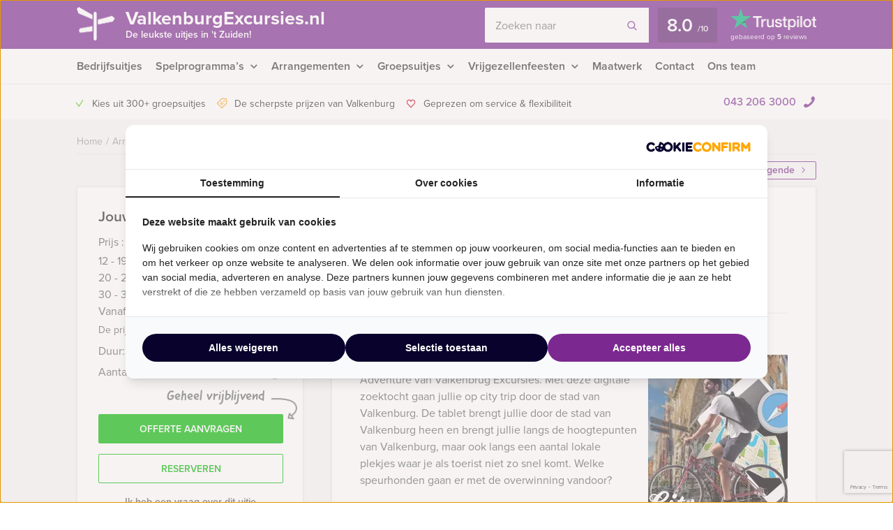

--- FILE ---
content_type: text/html; charset=UTF-8
request_url: https://valkenburgexcursies.nl/event/city-adventure-in-valkenburg-op-de-fiets/
body_size: 18606
content:
    <!DOCTYPE HTML PUBLIC "-//W3C//DTD HTML 4.01 Transitional//EN" "http://www.w3.org/TR/html4/loose.dtd">
<html xmlns="http://www.w3.org/1999/xhtml" lang="nl"
      xml:lang="nl">
    <head>
                <meta http-equiv="Content-Type" content="text/html; charset=utf-8"/>
<script type="text/javascript">
/* <![CDATA[ */
var gform;gform||(document.addEventListener("gform_main_scripts_loaded",function(){gform.scriptsLoaded=!0}),document.addEventListener("gform/theme/scripts_loaded",function(){gform.themeScriptsLoaded=!0}),window.addEventListener("DOMContentLoaded",function(){gform.domLoaded=!0}),gform={domLoaded:!1,scriptsLoaded:!1,themeScriptsLoaded:!1,isFormEditor:()=>"function"==typeof InitializeEditor,callIfLoaded:function(o){return!(!gform.domLoaded||!gform.scriptsLoaded||!gform.themeScriptsLoaded&&!gform.isFormEditor()||(gform.isFormEditor()&&console.warn("The use of gform.initializeOnLoaded() is deprecated in the form editor context and will be removed in Gravity Forms 3.1."),o(),0))},initializeOnLoaded:function(o){gform.callIfLoaded(o)||(document.addEventListener("gform_main_scripts_loaded",()=>{gform.scriptsLoaded=!0,gform.callIfLoaded(o)}),document.addEventListener("gform/theme/scripts_loaded",()=>{gform.themeScriptsLoaded=!0,gform.callIfLoaded(o)}),window.addEventListener("DOMContentLoaded",()=>{gform.domLoaded=!0,gform.callIfLoaded(o)}))},hooks:{action:{},filter:{}},addAction:function(o,r,e,t){gform.addHook("action",o,r,e,t)},addFilter:function(o,r,e,t){gform.addHook("filter",o,r,e,t)},doAction:function(o){gform.doHook("action",o,arguments)},applyFilters:function(o){return gform.doHook("filter",o,arguments)},removeAction:function(o,r){gform.removeHook("action",o,r)},removeFilter:function(o,r,e){gform.removeHook("filter",o,r,e)},addHook:function(o,r,e,t,n){null==gform.hooks[o][r]&&(gform.hooks[o][r]=[]);var d=gform.hooks[o][r];null==n&&(n=r+"_"+d.length),gform.hooks[o][r].push({tag:n,callable:e,priority:t=null==t?10:t})},doHook:function(r,o,e){var t;if(e=Array.prototype.slice.call(e,1),null!=gform.hooks[r][o]&&((o=gform.hooks[r][o]).sort(function(o,r){return o.priority-r.priority}),o.forEach(function(o){"function"!=typeof(t=o.callable)&&(t=window[t]),"action"==r?t.apply(null,e):e[0]=t.apply(null,e)})),"filter"==r)return e[0]},removeHook:function(o,r,t,n){var e;null!=gform.hooks[o][r]&&(e=(e=gform.hooks[o][r]).filter(function(o,r,e){return!!(null!=n&&n!=o.tag||null!=t&&t!=o.priority)}),gform.hooks[o][r]=e)}});
/* ]]> */
</script>

        <meta name="language" content="dutch">
        <meta name="viewport" content="initial-scale=1,width=device-width">
        <meta name="theme-color" content="#7b2a90">
        <link data-minify="1" rel="stylesheet" type="text/css" rel="preload" as="style"
              href="https://valkenburgexcursies.nl/wp-content/cache/min/1/wp-content/themes/bz-huisbrand/assets/stylesheets/style.css?ver=1765960697"/>
        <link data-minify="1" rel="stylesheet" type="text/css"
              href="https://valkenburgexcursies.nl/wp-content/cache/min/1/wp-content/themes/bz-huisbrand/assets/stylesheets/theme.css?ver=1765960697"/>
        <link data-minify="1" rel="stylesheet" href="https://valkenburgexcursies.nl/wp-content/cache/min/1/ghh2biu.css?ver=1765960698">
        
        <title>City Adventure in Valkenburg op de Fiets! - Gratis offerte?</title>
        <script>
          //<![CDATA[
          function checkCookie(e) {
            var o = getCookie("cookie_preferences"), i = !1;
            if ("" != o) {
              var t = JSON.parse(o);
              void 0 !== t && void 0 !== t[e] && (i = t[e])
            }
            return i
          }

          function getCookie(e) {
            for (var o = e + "=", i = decodeURIComponent(document.cookie).split(";"), t = [], n = 0; n < i.length; n++) 0 == i[n].trim().indexOf(o) && (t = i[n].trim().split("="));
            return 0 < t.length ? t[1] : ""
          }

          //]]>
        </script>
                    <link rel="shortcut icon" type="image/x-icon" href="https://valkenburgexcursies.nl/wp-content/uploads/2018/06/favicon-purple.png"/>
        
        <meta name="author" content="Valkenburg Excursies"/>        <meta name="DC.title" content="Valkenburg Excursies heeft de leukste uitjes, workshops, vrijgezellenfeesten, stadswandelingen, rondvaarten, bedrijfsuitjes in Limburg."/>        <meta name="google-site-verification" content="dHyPeUBmB9fZ6MmpB-2R7q_arF3mfJ97TgY_vSqTz3w" /><meta name="google-site-verification" content="2yCP_gXz8Gqs5myBithk7C5uJO5ja84S5DsRZSYvvrA" />
                    <script>(function (w, d, s, l, i) {
                w[l] = w[l] || [];
                w[l].push({
                    'gtm.start':
                        new Date().getTime(), event: 'gtm.js'
                });
                var f = d.getElementsByTagName(s)[0],
                    j = d.createElement(s), dl = l != 'dataLayer' ? '&l=' + l : '';
                j.async = true;
                j.src =
                    'https://www.googletagmanager.com/gtm.js?id=' + i + dl;
                f.parentNode.insertBefore(j, f);
            })(window, document, 'script', 'dataLayer', 'GTM-MRTFGNB');</script>
        
        <!-- WP HEAD -->
        <meta name='robots' content='index, follow, max-image-preview:large, max-snippet:-1, max-video-preview:-1' />
	<style>img:is([sizes="auto" i], [sizes^="auto," i]) { contain-intrinsic-size: 3000px 1500px }</style>
	
	<!-- This site is optimized with the Yoast SEO plugin v26.0 - https://yoast.com/wordpress/plugins/seo/ -->
	<meta name="description" content="City Adventure in Valkenburg op de Fiets! ➔ Pas jouw uitje aan naar jouw wensen! Offerte binnen een dag!" />
	<link rel="canonical" href="https://valkenburgexcursies.nl/event/city-adventure-in-valkenburg-op-de-fiets/" />
	<!-- / Yoast SEO plugin. -->


<link rel='dns-prefetch' href='//www.google.com' />
<link data-minify="1" rel='stylesheet' id='datepicker_css-css' href='https://valkenburgexcursies.nl/wp-content/cache/min/1/wp-content/themes/bz-huisbrand/assets/stylesheets/gform/datepicker.css?ver=1765960698' type='text/css' media='all' />
<link data-minify="1" rel='stylesheet' id='gform_general_styling-css' href='https://valkenburgexcursies.nl/wp-content/cache/min/1/wp-content/themes/bz-huisbrand/assets/stylesheets/gform/gform.css?ver=1765960698' type='text/css' media='all' />
<style id='classic-theme-styles-inline-css' type='text/css'>
/*! This file is auto-generated */
.wp-block-button__link{color:#fff;background-color:#32373c;border-radius:9999px;box-shadow:none;text-decoration:none;padding:calc(.667em + 2px) calc(1.333em + 2px);font-size:1.125em}.wp-block-file__button{background:#32373c;color:#fff;text-decoration:none}
</style>
<style id='global-styles-inline-css' type='text/css'>
:root{--wp--preset--aspect-ratio--square: 1;--wp--preset--aspect-ratio--4-3: 4/3;--wp--preset--aspect-ratio--3-4: 3/4;--wp--preset--aspect-ratio--3-2: 3/2;--wp--preset--aspect-ratio--2-3: 2/3;--wp--preset--aspect-ratio--16-9: 16/9;--wp--preset--aspect-ratio--9-16: 9/16;--wp--preset--color--black: #000000;--wp--preset--color--cyan-bluish-gray: #abb8c3;--wp--preset--color--white: #ffffff;--wp--preset--color--pale-pink: #f78da7;--wp--preset--color--vivid-red: #cf2e2e;--wp--preset--color--luminous-vivid-orange: #ff6900;--wp--preset--color--luminous-vivid-amber: #fcb900;--wp--preset--color--light-green-cyan: #7bdcb5;--wp--preset--color--vivid-green-cyan: #00d084;--wp--preset--color--pale-cyan-blue: #8ed1fc;--wp--preset--color--vivid-cyan-blue: #0693e3;--wp--preset--color--vivid-purple: #9b51e0;--wp--preset--gradient--vivid-cyan-blue-to-vivid-purple: linear-gradient(135deg,rgba(6,147,227,1) 0%,rgb(155,81,224) 100%);--wp--preset--gradient--light-green-cyan-to-vivid-green-cyan: linear-gradient(135deg,rgb(122,220,180) 0%,rgb(0,208,130) 100%);--wp--preset--gradient--luminous-vivid-amber-to-luminous-vivid-orange: linear-gradient(135deg,rgba(252,185,0,1) 0%,rgba(255,105,0,1) 100%);--wp--preset--gradient--luminous-vivid-orange-to-vivid-red: linear-gradient(135deg,rgba(255,105,0,1) 0%,rgb(207,46,46) 100%);--wp--preset--gradient--very-light-gray-to-cyan-bluish-gray: linear-gradient(135deg,rgb(238,238,238) 0%,rgb(169,184,195) 100%);--wp--preset--gradient--cool-to-warm-spectrum: linear-gradient(135deg,rgb(74,234,220) 0%,rgb(151,120,209) 20%,rgb(207,42,186) 40%,rgb(238,44,130) 60%,rgb(251,105,98) 80%,rgb(254,248,76) 100%);--wp--preset--gradient--blush-light-purple: linear-gradient(135deg,rgb(255,206,236) 0%,rgb(152,150,240) 100%);--wp--preset--gradient--blush-bordeaux: linear-gradient(135deg,rgb(254,205,165) 0%,rgb(254,45,45) 50%,rgb(107,0,62) 100%);--wp--preset--gradient--luminous-dusk: linear-gradient(135deg,rgb(255,203,112) 0%,rgb(199,81,192) 50%,rgb(65,88,208) 100%);--wp--preset--gradient--pale-ocean: linear-gradient(135deg,rgb(255,245,203) 0%,rgb(182,227,212) 50%,rgb(51,167,181) 100%);--wp--preset--gradient--electric-grass: linear-gradient(135deg,rgb(202,248,128) 0%,rgb(113,206,126) 100%);--wp--preset--gradient--midnight: linear-gradient(135deg,rgb(2,3,129) 0%,rgb(40,116,252) 100%);--wp--preset--font-size--small: 13px;--wp--preset--font-size--medium: 20px;--wp--preset--font-size--large: 36px;--wp--preset--font-size--x-large: 42px;--wp--preset--spacing--20: 0.44rem;--wp--preset--spacing--30: 0.67rem;--wp--preset--spacing--40: 1rem;--wp--preset--spacing--50: 1.5rem;--wp--preset--spacing--60: 2.25rem;--wp--preset--spacing--70: 3.38rem;--wp--preset--spacing--80: 5.06rem;--wp--preset--shadow--natural: 6px 6px 9px rgba(0, 0, 0, 0.2);--wp--preset--shadow--deep: 12px 12px 50px rgba(0, 0, 0, 0.4);--wp--preset--shadow--sharp: 6px 6px 0px rgba(0, 0, 0, 0.2);--wp--preset--shadow--outlined: 6px 6px 0px -3px rgba(255, 255, 255, 1), 6px 6px rgba(0, 0, 0, 1);--wp--preset--shadow--crisp: 6px 6px 0px rgba(0, 0, 0, 1);}:where(.is-layout-flex){gap: 0.5em;}:where(.is-layout-grid){gap: 0.5em;}body .is-layout-flex{display: flex;}.is-layout-flex{flex-wrap: wrap;align-items: center;}.is-layout-flex > :is(*, div){margin: 0;}body .is-layout-grid{display: grid;}.is-layout-grid > :is(*, div){margin: 0;}:where(.wp-block-columns.is-layout-flex){gap: 2em;}:where(.wp-block-columns.is-layout-grid){gap: 2em;}:where(.wp-block-post-template.is-layout-flex){gap: 1.25em;}:where(.wp-block-post-template.is-layout-grid){gap: 1.25em;}.has-black-color{color: var(--wp--preset--color--black) !important;}.has-cyan-bluish-gray-color{color: var(--wp--preset--color--cyan-bluish-gray) !important;}.has-white-color{color: var(--wp--preset--color--white) !important;}.has-pale-pink-color{color: var(--wp--preset--color--pale-pink) !important;}.has-vivid-red-color{color: var(--wp--preset--color--vivid-red) !important;}.has-luminous-vivid-orange-color{color: var(--wp--preset--color--luminous-vivid-orange) !important;}.has-luminous-vivid-amber-color{color: var(--wp--preset--color--luminous-vivid-amber) !important;}.has-light-green-cyan-color{color: var(--wp--preset--color--light-green-cyan) !important;}.has-vivid-green-cyan-color{color: var(--wp--preset--color--vivid-green-cyan) !important;}.has-pale-cyan-blue-color{color: var(--wp--preset--color--pale-cyan-blue) !important;}.has-vivid-cyan-blue-color{color: var(--wp--preset--color--vivid-cyan-blue) !important;}.has-vivid-purple-color{color: var(--wp--preset--color--vivid-purple) !important;}.has-black-background-color{background-color: var(--wp--preset--color--black) !important;}.has-cyan-bluish-gray-background-color{background-color: var(--wp--preset--color--cyan-bluish-gray) !important;}.has-white-background-color{background-color: var(--wp--preset--color--white) !important;}.has-pale-pink-background-color{background-color: var(--wp--preset--color--pale-pink) !important;}.has-vivid-red-background-color{background-color: var(--wp--preset--color--vivid-red) !important;}.has-luminous-vivid-orange-background-color{background-color: var(--wp--preset--color--luminous-vivid-orange) !important;}.has-luminous-vivid-amber-background-color{background-color: var(--wp--preset--color--luminous-vivid-amber) !important;}.has-light-green-cyan-background-color{background-color: var(--wp--preset--color--light-green-cyan) !important;}.has-vivid-green-cyan-background-color{background-color: var(--wp--preset--color--vivid-green-cyan) !important;}.has-pale-cyan-blue-background-color{background-color: var(--wp--preset--color--pale-cyan-blue) !important;}.has-vivid-cyan-blue-background-color{background-color: var(--wp--preset--color--vivid-cyan-blue) !important;}.has-vivid-purple-background-color{background-color: var(--wp--preset--color--vivid-purple) !important;}.has-black-border-color{border-color: var(--wp--preset--color--black) !important;}.has-cyan-bluish-gray-border-color{border-color: var(--wp--preset--color--cyan-bluish-gray) !important;}.has-white-border-color{border-color: var(--wp--preset--color--white) !important;}.has-pale-pink-border-color{border-color: var(--wp--preset--color--pale-pink) !important;}.has-vivid-red-border-color{border-color: var(--wp--preset--color--vivid-red) !important;}.has-luminous-vivid-orange-border-color{border-color: var(--wp--preset--color--luminous-vivid-orange) !important;}.has-luminous-vivid-amber-border-color{border-color: var(--wp--preset--color--luminous-vivid-amber) !important;}.has-light-green-cyan-border-color{border-color: var(--wp--preset--color--light-green-cyan) !important;}.has-vivid-green-cyan-border-color{border-color: var(--wp--preset--color--vivid-green-cyan) !important;}.has-pale-cyan-blue-border-color{border-color: var(--wp--preset--color--pale-cyan-blue) !important;}.has-vivid-cyan-blue-border-color{border-color: var(--wp--preset--color--vivid-cyan-blue) !important;}.has-vivid-purple-border-color{border-color: var(--wp--preset--color--vivid-purple) !important;}.has-vivid-cyan-blue-to-vivid-purple-gradient-background{background: var(--wp--preset--gradient--vivid-cyan-blue-to-vivid-purple) !important;}.has-light-green-cyan-to-vivid-green-cyan-gradient-background{background: var(--wp--preset--gradient--light-green-cyan-to-vivid-green-cyan) !important;}.has-luminous-vivid-amber-to-luminous-vivid-orange-gradient-background{background: var(--wp--preset--gradient--luminous-vivid-amber-to-luminous-vivid-orange) !important;}.has-luminous-vivid-orange-to-vivid-red-gradient-background{background: var(--wp--preset--gradient--luminous-vivid-orange-to-vivid-red) !important;}.has-very-light-gray-to-cyan-bluish-gray-gradient-background{background: var(--wp--preset--gradient--very-light-gray-to-cyan-bluish-gray) !important;}.has-cool-to-warm-spectrum-gradient-background{background: var(--wp--preset--gradient--cool-to-warm-spectrum) !important;}.has-blush-light-purple-gradient-background{background: var(--wp--preset--gradient--blush-light-purple) !important;}.has-blush-bordeaux-gradient-background{background: var(--wp--preset--gradient--blush-bordeaux) !important;}.has-luminous-dusk-gradient-background{background: var(--wp--preset--gradient--luminous-dusk) !important;}.has-pale-ocean-gradient-background{background: var(--wp--preset--gradient--pale-ocean) !important;}.has-electric-grass-gradient-background{background: var(--wp--preset--gradient--electric-grass) !important;}.has-midnight-gradient-background{background: var(--wp--preset--gradient--midnight) !important;}.has-small-font-size{font-size: var(--wp--preset--font-size--small) !important;}.has-medium-font-size{font-size: var(--wp--preset--font-size--medium) !important;}.has-large-font-size{font-size: var(--wp--preset--font-size--large) !important;}.has-x-large-font-size{font-size: var(--wp--preset--font-size--x-large) !important;}
:where(.wp-block-post-template.is-layout-flex){gap: 1.25em;}:where(.wp-block-post-template.is-layout-grid){gap: 1.25em;}
:where(.wp-block-columns.is-layout-flex){gap: 2em;}:where(.wp-block-columns.is-layout-grid){gap: 2em;}
:root :where(.wp-block-pullquote){font-size: 1.5em;line-height: 1.6;}
</style>
<script type="text/javascript" src="https://valkenburgexcursies.nl/wp-content/themes/bz-huisbrand/assets/javascripts/jquery.js?ver=1.11.1" id="jquery-js"></script>
<link rel="EditURI" type="application/rsd+xml" title="RSD" href="https://valkenburgexcursies.nl/xmlrpc.php?rsd" />
<meta name="generator" content="WordPress 6.8.3" />
<link rel='shortlink' href='https://valkenburgexcursies.nl/?p=8302' />

        <!-- WP HEAD -->

                <!-- Google Analytics -->
        <script>!function (e, a, t, n, g, c, o) {
                e.GoogleAnalyticsObject = g, e.ga = e.ga || function () {
                    (e.ga.q = e.ga.q || []).push(arguments)
                }, e.ga.l = 1 * new Date, c = a.createElement(t), o = a.getElementsByTagName(t)[0], c.async = 1, c.src = "https://valkenburgexcursies.nl/wp-content/themes/bz-huisbrand/assets/javascripts/analytics.js", o.parentNode.insertBefore(c, o)
            }(window, document, "script", 0, "ga"), ga("create", "UA-149261284-1", "auto"), ga("send", "pageview"), ga("set", "anonymizeIp", !0), ga("set", "forceSSL", !0);</script>
        <!-- End Google Analytics -->
        
<script type="application/ld+json">{"@context":"https:\/\/schema.org\/","@graph":[{"@type":"WebPage","name":"City Adventure in Valkenburg op de Fiets!","description":"&lt;p&gt;Stap op de fiets en doe mee met de uitdagende City Adventure van Valkenbrug Excursies. Met deze digitale zoektocht gaan jullie op city trip door de stad van Valkenburg. De tablet brengt jullie door de stad van Valkenburg heen en brengt jullie langs de hoogtepunten van Valkenburg, maar ook langs een aantal lokale plekjes waar je als toerist niet zo snel komt. Welke speurhonden gaan er met de overwinning vandoor?&lt;\/p&gt;\n","url":"https:\/\/valkenburgexcursies.nl\/event\/city-adventure-in-valkenburg-op-de-fiets\/","@id":"https:\/\/valkenburgexcursies.nl\/event\/city-adventure-in-valkenburg-op-de-fiets\/#WebPage","primaryImageOfPage":{"@type":"ImageObject","url":"https:\/\/valkenburgexcursies.nl\/wp-content\/uploads\/2020\/09\/City-Adventure-Bike-staand-3.jpg"},"potentialAction":{"@id":"https:\/\/valkenburgexcursies.nl#SearchAction"},"inLanguage":"nl-NL","publisher":{"@id":"https:\/\/valkenburgexcursies.nl#Organization"},"about":{"@id":"https:\/\/valkenburgexcursies.nl\/event\/city-adventure-in-valkenburg-op-de-fiets\/#Product"},"isPartOf":{"@id":"https:\/\/valkenburgexcursies.nl#WebSite"},"breadcrumb":{"@type":"BreadcrumbList","itemListElement":[{"@type":"listItem","position":1,"item":{"@type":"WebPage","@id":"https:\/\/valkenburgexcursies.nl\/#WebPage","url":"https:\/\/valkenburgexcursies.nl\/","name":"Home"}},{"@type":"listItem","position":2,"item":{"@type":"WebPage","@id":"https:\/\/valkenburgexcursies.nl\/arrangementen\/#WebPage","url":"https:\/\/valkenburgexcursies.nl\/arrangementen\/","name":"Arrangementen"}},{"@type":"listItem","position":3,"item":{"@id":"https:\/\/valkenburgexcursies.nl\/event\/city-adventure-in-valkenburg-op-de-fiets\/#WebPage","name":"City Adventure in Valkenburg op de Fiets!"}}]},"hasPart":{"@id":"https:\/\/valkenburgexcursies.nl\/event\/city-adventure-in-valkenburg-op-de-fiets\/#FAQPage"}},{"@type":"Product","name":"City Adventure in Valkenburg op de Fiets!","@id":"https:\/\/valkenburgexcursies.nl\/event\/city-adventure-in-valkenburg-op-de-fiets\/#Product","url":"https:\/\/valkenburgexcursies.nl\/event\/city-adventure-in-valkenburg-op-de-fiets\/","image":{"@type":"ImageObject","url":"https:\/\/valkenburgexcursies.nl\/wp-content\/uploads\/2020\/09\/City-Adventure-Bike-staand-3.jpg"},"description":"&lt;p&gt;Stap op de fiets en doe mee met de uitdagende City Adventure van Valkenbrug Excursies. Met deze digitale zoektocht gaan jullie op city trip door de stad van Valkenburg. De tablet brengt jullie door de stad van Valkenburg heen en brengt jullie langs de hoogtepunten van Valkenburg, maar ook langs een aantal lokale plekjes waar je als toerist niet zo snel komt. Welke speurhonden gaan er met de overwinning vandoor?&lt;\/p&gt;\n","brand":{"@id":"https:\/\/valkenburgexcursies.nl#Organization"},"offers":{"@type":"AggregateOffer","priceCurrency":"EUR","offerCount":4,"lowPrice":"34.50","highPrice":"42.50","seller":{"@id":"https:\/\/valkenburgexcursies.nl#Organization"}}},{"@type":"FAQPage","@id":"https:\/\/valkenburgexcursies.nl\/event\/city-adventure-in-valkenburg-op-de-fiets\/#FAQPage","mainEntity":[]},{"@type":"WebSite","name":"Valkenburg Excursies","url":"https:\/\/valkenburgexcursies.nl","@id":"https:\/\/valkenburgexcursies.nl#WebSite","potentialAction":{"@type":"SearchAction","@id":"https:\/\/valkenburgexcursies.nl#SearchAction","target":"https:\/\/valkenburgexcursies.nl\/zoeken\/{search_term_string}","query-input":"required name=search_term_string"},"inLanguage":"nl-NL","publisher":{"@id":"https:\/\/valkenburgexcursies.nl#Organization"},"about":{"@id":"https:\/\/valkenburgexcursies.nl#Organization"}},{"@type":"Organization","name":"Valkenburg Excursies","alternateName":"Valkenburg Excursies","url":"https:\/\/valkenburgexcursies.nl","@id":"https:\/\/valkenburgexcursies.nl#Organization","telephone":"+31 (0)43 206 3000","email":"info@valkenburgexcursies.nl","address":{"@type":"PostalAddress","streetAddress":"Ezelmarkt 5","addressLocality":"Valkenburg","postalCode":"6211 LJ","addressCountry":"NL"},"contactPoint":{"@type":"ContactPoint","telephone":"+31 (0)43 206 3000","email":"info@valkenburgexcursies.nl","contactType":"customer service"},"sameAs":["https:\/\/www.facebook.com\/ValkenburgExcursies","https:\/\/twitter.com\/maasexcursies\/","https:\/\/www.linkedin.com\/company\/2933407","https:\/\/plus.google.com\/+ValkenburgExcursies\/","https:\/\/www.youtube.com\/user\/ValkenburgExcursies"],"aggregateRating":{"@type":"AggregateRating","itemReviewed":{"@id":"https:\/\/valkenburgexcursies.nl#Organization"},"ratingCount":5,"bestRating":"10","ratingValue":8,"sameAs":"https:\/\/nl.trustpilot.com\/review\/valkenburgexcursies.nl"}}]}</script>
        <!--    <script>
       var cookie_popup_url = "///assets/cookie/cookie_popup.php";
    </script> -->
        
    <meta name="generator" content="WP Rocket 3.19.4" data-wpr-features="wpr_defer_js wpr_minify_concatenate_js wpr_minify_css wpr_desktop" /></head>
<body class="loading body-single-event">
<div data-rocket-location-hash="4150e7f27eabf547752f37e932dedda7" class="body">
    <div data-rocket-location-hash="39512a641ddfc86dc2d5065af06aa3ca" class="overlay-general"></div>
        <div data-rocket-location-hash="9f0e67bf8e9c21abac78de90bfd3fa08" class="header-top">
    <div data-rocket-location-hash="4c0bf78c47c78da60d59ccfd9f86e974" class="wrapper">
        <div class="header-top-container">
            <div class="header-top-in">
                <div class="header-top-in-left">
                    <div class="header-logo">
                        <a href="https://valkenburgexcursies.nl" class="header-logo-left">
                                                            <img alt=""
                                     src="https://valkenburgexcursies.nl/wp-content/uploads/2017/08/marker.png"
                                     width="110" height="125"/>
                                
                        </a>
                        <a href="https://valkenburgexcursies.nl" class="header-logo-right">
                            ValkenburgExcursies.nl                                                            <span>De leukste uitjes in 't Zuiden!</span>
                                                    </a>
                    </div>
                    <div class="header-mobile">
                        <div class="header-mobile-open">
                            <span></span>
                            <span></span>
                            <span></span>

                            <div class="header-mobile-text">Menu</div>
                            <div class="header-mobile-favorites"><span class="favorite-counter"
                                                                       data-fav-count="">0</span>
                            </div>
                        </div>
                    </div>
                </div>

                <div class="header-top-in-right header-top-in-middle">
                                            <div class="header-top-in-right-search">
                            <div class="header-search-container">
                                <div class="searchBar">
                                    <form action="" method="GET">
                                        <input type="text" name="search_keywords" autocomplete="off" id="headerSearch"
                                               placeholder="Zoeken naar">
                                        <div class="search-speech" onclick="startDictation()">
                                            <span class="icon icon-microphone"></span>
                                            <span class="icon icon-microphone-slash"></span>
                                        </div>
                                        <div class="speech-waves">
                                            <div class="speech-waves-in">
                                                <div class="speech-waves-image">
                                                    <span class="icon icon-sound-waves"></span>
                                                </div>
                                            </div>
                                        </div>
                                        <button name="Search" class="btn search-btn">
                                            <span>Zoeken</span>
                                            <i class="icon icon-search"></i></button>
                                        <div class="search-close-mobile">
                                            <div class="search-close-mobile-in">
                                                <i class="icon icon-cross"></i>
                                            </div>
                                        </div>
                                        <div data-rocket-location-hash="e24092760669fca76a942fe7d2b57acf" class="clear"></div>
                                    </form>
                                    <div class="autoComplete-block">
                                        <div class="autoComplete-block-in">

                                            <div class="autoComplete-help">
                                                <div class="autoComplete-help-title">
                                                    <i class="icon icon-subarrow-right"></i>
                                                    Zoek bijvoorbeeld op "<b>Bedrijfsuitje</b>" of "<b>Rondvaartboot</b>"                                                </div>
                                                                                                    <div class="autoComplete-subtitle">
                                                        Of kies uit een van deze uitjes                                                    </div>
                                                    <div class="autoCompleteItems" style="display: block;">
                                                                                                                    <a href="https://valkenburgexcursies.nl/event/crazy-88-valkenburg/"
                                                               class="item category">
                                                                <div class="img">
                                                                    <img src="https://valkenburgexcursies.nl/wp-content/uploads/2014/07/02-crazy-88-130x195.jpg"
                                                                         alt="">
                                                                </div>
                                                                <div class="item-content">
                                                                    <div class="item-title">
                                                                        Crazy 88 in Valkenburg                                                                    </div>
                                                                    <div class="item-price">

                                                                        <small>Vanaf &euro;22,50<small> p.p. excl. BTW</small></small>
                                                                    </div>
                                                                </div>
                                                            </a>
                                                                                                                        <a href="https://valkenburgexcursies.nl/event/hunted-tablet-game-in-valkenburg/"
                                                               class="item category">
                                                                <div class="img">
                                                                    <img src="https://valkenburgexcursies.nl/wp-content/uploads/2020/01/Hunted-plaatje-200x299-130x195.png"
                                                                         alt="">
                                                                </div>
                                                                <div class="item-content">
                                                                    <div class="item-title">
                                                                        Hunted Tablet Game in Valkenburg                                                                    </div>
                                                                    <div class="item-price">

                                                                        <small>Vanaf &euro;27,50<small> p.p. excl. BTW</small></small>
                                                                    </div>
                                                                </div>
                                                            </a>
                                                                                                                </div>
                                                                                            </div>

                                            <div class="autoComplete-title"
                                                 data-text-results="Uitjes"
                                                 data-text-no-results="Geen resultaten"
                                                 data-text-loading="Laden..">

                                            </div>

                                            <div class="autoComplete-block-content">

                                                <div class="loader-div">
                                                    <div class="loader">
                                                        <svg xmlns="http://www.w3.org/2000/svg" viewBox="0 0 109 97">
                                                            <g class="loader3">
                                                                <polygon class="loader3_sign3"
                                                                         points="0 5 5 19 45 36 45 23 6 0 0 5"/>
                                                                <polygon class="loader3_sign2"
                                                                         points="109 33 104 42 60 51 60 37 101 26 109 33"/>
                                                                <polygon class="loader3_sign1"
                                                                         points="9 75 45 70 45 56 9 62 6 68 9 75"/>
                                                                <line class="loader3_pole" x1="52.5" y1="92.5" x2="52.5"
                                                                      y2="18"/>
                                                            </g>
                                                        </svg>
                                                    </div>
                                                </div>

                                                <div class="autoComplete-block-in">
                                                    <div class="autoComplete-block-left">
                                                        <div class="autoComplete-title-categories events-title">Uitjes</div>
                                                        <div class="autoCompleteItems autoCompleteItemsEvents">
                                                            <!--EVENTS-->
                                                        </div>

                                                        <div class="autoComplete-title-categories locations-title">Locaties</div>
                                                        <div class="autoCompleteItems autoCompleteItemLocations">
                                                            <!--EVENEMENT LOCATIES-->
                                                        </div>

                                                    </div>

                                                    <div class="autoComplete-block-right">
                                                        <div class="autoComplete-title-categories categories-title">Categorieën</div>
                                                        <div class="autoCompleteItems autoCompleteItemsCategories">
                                                            <div class="categories">
                                                                <!--CATEGORIES-->
                                                            </div>
                                                            <div data-rocket-location-hash="3e92a05bff140d09db6b60c4e1831977" class="clear"></div>
                                                        </div>
                                                    </div>
                                                </div>

                                                <div class="all-results">Alle resultaten</div>

                                            </div>

                                        </div>
                                    </div>
                                </div>
                            </div>
                        </div>
                                        
                            <a href="https://nl.trustpilot.com/review/valkenburgexcursies.nl" target="_blank" class="header-trustpilot">
                                <span class="header-trustpilot-score">
                                    <span>
	                                    8.0                                    </span>
                                    <small>/<span>10</span></small>
	                            </span>
                                <span class="header-trustpilot-count">
                                                                <img src="https://valkenburgexcursies.nl/wp-content/uploads/2019/08/trustpilot-2.png"
                                         alt="Trustpilot" width="123"/>
	                                <span class="header-trustpilot-count-text">
	                                    gebaseerd op                                        <strong>5</strong> reviews	                                </span>
	                            </span>
                            </a>
                                            </div>
            </div>
        </div>
    </div>
</div>
    <div data-rocket-location-hash="60df88ba98bde42c94227f85b8e465ba" class="header-navigation sticky-container">
        <div data-rocket-location-hash="eb05310596d837264956fcb5719fa3b6" class="sticky-container-wrapper">
            <div class="sticky-container-in">
                <div data-rocket-location-hash="1141456e3a14e1d6abc08bbcf501c846" class="wrapper">
                    <div class="header-navigation-mobile">
                        <div class="header-phone">
                            <div>
                                <a href="tel:0432063000">043 206 3000</a>
                                <i class="icon icon-phone-mobile-full"></i></div>
                        </div>

                        <a class="header-fav-counter" href="https://valkenburgexcursies.nl/favorieten/"><i
                                    class="icon icon-star-full"></i> <span class="favorite-counter"
                                                                           data-fav-count="">0</span></a>

                    </div>
                    <div class="header-navigation-in">
                        <div class="header-navigation-left">
                            <ul id="menu-hoofd-navigatie" class="menu"><li id="menu-item-6000" class="menu-item menu-item-type-taxonomy menu-item-object-categories current-event-ancestor current-event-parent menu-item-6000"><a href="https://valkenburgexcursies.nl/bedrijfsuitjes/" title="Bedrijfsuitjes in Valkenburg">Bedrijfsuitjes</a></li>
<li id="menu-item-5975" class="menu-item menu-item-type-taxonomy menu-item-object-categories current-event-ancestor current-event-parent menu-item-has-children menu-item-5975"><a href="https://valkenburgexcursies.nl/spelprogrammas/" title="Spelprogramma’s in Valkenburg">Spelprogramma&#8217;s</a>
<ul class="sub-menu">
	<li id="menu-item-8818" class="menu-item menu-item-type-taxonomy menu-item-object-categories current-event-ancestor current-event-parent menu-item-8818"><a href="https://valkenburgexcursies.nl/spelprogrammas/">Spellen</a></li>
	<li id="menu-item-8815" class="menu-item menu-item-type-taxonomy menu-item-object-categories menu-item-8815"><a href="https://valkenburgexcursies.nl/quizzes/">Quizzes</a></li>
	<li id="menu-item-8816" class="menu-item menu-item-type-taxonomy menu-item-object-categories menu-item-8816"><a href="https://valkenburgexcursies.nl/tablet-city-games/">Tablet City Games</a></li>
	<li id="menu-item-8817" class="menu-item menu-item-type-taxonomy menu-item-object-categories menu-item-8817"><a href="https://valkenburgexcursies.nl/virtual-reality-games/">Virtual Reality Games</a></li>
	<li id="menu-item-8814" class="menu-item-last menu-item menu-item-type-custom menu-item-object-custom menu-item-8814"><a href="https://valkenburgexcursies.nl/arrangementen/?category=197,199,224,223">Alle spelprogramma&#8217;s</a></li>
</ul>
</li>
<li id="menu-item-6877" class="menu-item menu-item-type-custom menu-item-object-custom menu-item-has-children menu-item-6877"><a href="https://valkenburgexcursies.nl/activiteiten/arrangementen-valkenburg/">Arrangementen</a>
<ul class="sub-menu">
	<li id="menu-item-5976" class="menu-item menu-item-type-taxonomy menu-item-object-categories current-event-ancestor current-event-parent menu-item-5976"><a href="https://valkenburgexcursies.nl/dagarrangementen/" title="Dagarrangementen in Valkenburg">Dagarrangementen</a></li>
	<li id="menu-item-6878" class="menu-item menu-item-type-taxonomy menu-item-object-categories menu-item-6878"><a href="https://valkenburgexcursies.nl/avondarrangementen/">Avondarrangementen</a></li>
	<li id="menu-item-5980" class="menu-item menu-item-type-taxonomy menu-item-object-categories menu-item-5980"><a href="https://valkenburgexcursies.nl/themafeesten/" title="Themafeest in Valkenburg">Themafeesten</a></li>
	<li id="menu-item-5981" class="menu-item menu-item-type-taxonomy menu-item-object-categories menu-item-5981"><a href="https://valkenburgexcursies.nl/vergaderen/" title="Vergaderen in Valkenburg">Vergaderen</a></li>
	<li id="menu-item-8583" class="menu-item menu-item-type-taxonomy menu-item-object-categories menu-item-8583"><a href="https://valkenburgexcursies.nl/tablet-city-games/">Tablet City Games</a></li>
	<li id="menu-item-8584" class="menu-item menu-item-type-taxonomy menu-item-object-categories menu-item-8584"><a href="https://valkenburgexcursies.nl/virtual-reality-games/">Virtual Reality Games</a></li>
	<li id="menu-item-8933" class="menu-item menu-item-type-taxonomy menu-item-object-categories menu-item-8933"><a href="https://valkenburgexcursies.nl/winteruitjes/">Kerst- en winteruitjes</a></li>
	<li id="menu-item-6879" class="menu-item-last menu-item menu-item-type-custom menu-item-object-custom menu-item-6879"><a href="https://valkenburgexcursies.nl/activiteiten/arrangementen-valkenburg/">Alle arrangementen</a></li>
</ul>
</li>
<li id="menu-item-6880" class="menu-item menu-item-type-custom menu-item-object-custom menu-item-has-children menu-item-6880"><a href="https://valkenburgexcursies.nl/activiteiten/groepsuitjes-valkenburg/">Groepsuitjes</a>
<ul class="sub-menu">
	<li id="menu-item-8819" class="menu-item menu-item-type-taxonomy menu-item-object-categories current-event-ancestor current-event-parent menu-item-8819"><a href="https://valkenburgexcursies.nl/spelprogrammas/">Spelprogramma&#8217;s</a></li>
	<li id="menu-item-5978" class="menu-item menu-item-type-taxonomy menu-item-object-categories menu-item-5978"><a href="https://valkenburgexcursies.nl/rondleidingen/" title="Rondleidingen in Valkenburg">Rondleidingen</a></li>
	<li id="menu-item-5973" class="menu-item menu-item-type-taxonomy menu-item-object-categories menu-item-5973"><a href="https://valkenburgexcursies.nl/workshops/" title="Workshops in Valkenburg">Workshops</a></li>
	<li id="menu-item-6881" class="menu-item menu-item-type-taxonomy menu-item-object-categories menu-item-6881"><a href="https://valkenburgexcursies.nl/quizzes/">Quizzes</a></li>
	<li id="menu-item-8581" class="menu-item menu-item-type-taxonomy menu-item-object-categories menu-item-8581"><a href="https://valkenburgexcursies.nl/tablet-city-games/">Tablet City Games</a></li>
	<li id="menu-item-8582" class="menu-item menu-item-type-taxonomy menu-item-object-categories menu-item-8582"><a href="https://valkenburgexcursies.nl/virtual-reality-games/">Virtual Reality Games</a></li>
	<li id="menu-item-6882" class="menu-item-last menu-item menu-item-type-custom menu-item-object-custom menu-item-6882"><a href="https://valkenburgexcursies.nl/activiteiten/groepsuitjes-valkenburg/">Alle groepsuitjes</a></li>
</ul>
</li>
<li id="menu-item-5974" class="menu-item menu-item-type-taxonomy menu-item-object-categories current-event-ancestor current-event-parent menu-item-has-children menu-item-5974"><a href="https://valkenburgexcursies.nl/vrijgezellenfeesten/" title="Vrijgezellenfeest in Valkenburg">Vrijgezellenfeesten</a>
<ul class="sub-menu">
	<li id="menu-item-7535" class="menu-item menu-item-type-custom menu-item-object-custom menu-item-7535"><a href="https://valkenburgexcursies.nl/vrijgezellenfeest-vrouwen/">Vrouwen</a></li>
	<li id="menu-item-7536" class="menu-item menu-item-type-custom menu-item-object-custom menu-item-7536"><a href="https://valkenburgexcursies.nl/vrijgezellenfeest-mannen/">Mannen</a></li>
</ul>
</li>
<li id="menu-item-6008" class="menu-item menu-item-type-post_type menu-item-object-page menu-item-6008"><a href="https://valkenburgexcursies.nl/maatwerk/" title="Maatwerk uitjes">Maatwerk</a></li>
<li id="menu-item-6009" class="menu-item menu-item-type-post_type menu-item-object-page menu-item-6009"><a href="https://valkenburgexcursies.nl/contact/" title="Neem contact op">Contact</a></li>
<li id="menu-item-8761" class="menu-item menu-item-type-custom menu-item-object-custom menu-item-8761"><a href="/ons-team">Ons team</a></li>
</ul>                        </div>

                    </div>
                </div>

            </div>
            <div class="header-mobile-close">
                <i class="icon icon-cross"></i>
            </div>
        </div>
    </div>
    
    <div data-rocket-location-hash="20a9d8b9d3d242d2e3b653a755aaa039" class="header-contact">
        <a href="tel:0432063000"
           class="header-contact-in">043 206 3000            <i class="icon icon-phone-mobile-full"></i>
        </a>
    </div>

            <div data-rocket-location-hash="eb004cf13dbd033293debe273b02444a" class="header-usps ">
            <div data-rocket-location-hash="9b77a156593add2862645c4ba60d1e82" class="wrapper">
            	<div class="header-usps-in">
	                <div class="header-usps-left">
                                            <div class="usp">
                                <i class="green icon icon-check"></i>Kies uit 300+ groepsuitjes                            </div>
                                                    <div class="usp">
                                <i class="yellow icon icon-tag"></i>De scherpste prijzen van Valkenburg                            </div>
                                                    <div class="usp">
                                <i class="red icon icon-love"></i>Geprezen om service & flexibiliteit                            </div>
                                        </div>
	                <div class="header-usps-right">
                        <div class="header-phone">
                            <div><a href="tel:0432063000">043 206 3000</a> <i class="icon icon-phone-mobile-full"></i></div>
                        </div>
                        <a class="header-fav-counter" href="https://valkenburgexcursies.nl/favorieten/"><i class="icon icon-star-full"></i> <span class="favorite-counter" data-fav-count="">0</span></a>
	           		 </div>
           	 	</div>
            </div>
        </div>
            <div data-rocket-location-hash="a423b3a27ca55c65055bd991072aef2f" class="page-content">
    
    <div data-rocket-location-hash="038670bf4dd3842d4769e946907ee30b" class="event-content ">
        <div class="event-top-actions">
            <div class="header-breadcrumbs">
    <div data-rocket-location-hash="dc891f8bd8dd2fe0682afe1f7fa4c5ff" class="wrapper">
        <div class="breadcrumbs">
            <div>
                <div class="breadcrumb"><a href="https://valkenburgexcursies.nl/" class="">Home</a></div><span>/</span><div class="breadcrumb"><a href="https://valkenburgexcursies.nl/arrangementen/" class="">Arrangementen</a></div><span>/</span><div class="breadcrumb"><a href="" class="active">City Adventure in Valkenburg op de Fiets!</a></div>

            </div>
        </div>
    </div>
</div>            <div class="overview-next-prev">
    <div class="wrapper">
        <div class="overview back-to-overview">
                    </div>

                        <div class="next-previous-page">
                    <a class="btn next-page" href="https://valkenburgexcursies.nl/event/niets-is-wat-het-lijkt-diner-spel/"><i class="icon icon-arrow-left"></i> <span>Vorige</span></a>
                    <a class="btn previous-page" href="https://valkenburgexcursies.nl/event/niets-is-wat-het-lijkt-diner-spel/"><span>Volgende</span> <i class="icon icon-arrow-right"></i></a>
                </div>
                            <div class="favorite toggle-favorite" data-post-id="8302">
                <i class="icon icon-star"></i>
                <i class="icon icon-active icon-star-full"></i>

                <span class="text-favorite">Favoriet</span>
                <span class="text-favorite-small">Favoriet</span>

                <span class="text-favorite-active text-favorite">Toegevoegd aan favorieten</span>
                <span class="text-favorite-active text-favorite-small">Toegevoegd</span>
            </div>
            
        <div class="clear"></div>
    </div>
    <div class="clear"></div>
</div>
        </div>

                <div class="wrapper">
            <div class="content contentblock ">

                <div class="sidebar  sidebar-turned">
    <div class="sidebar-fixed">
    	<div class="sidebar-in">
	        <div class="res-info">
	            	                <div class="title">Jouw uitje</div>
	                	            <ul>
	                	                    <li>
	                        <div class="list-items list-items-price">
	                            <div class="list-left">
	                                                <span>Prijs	                                                    :</span>
	                            </div>
	                            <div class="list-right">
	                                	                                    <div class="list-right-in">
	                                        <span>12 - 19 personen</span>
	                                        <span>&euro; 42,50 p.p.</span>
	                                    </div>
	                                    	                                    <div class="list-right-in">
	                                        <span>20 - 29 personen</span>
	                                        <span>&euro; 39,50 p.p.</span>
	                                    </div>
	                                    	                                    <div class="list-right-in">
	                                        <span>30 - 39 personen</span>
	                                        <span>&euro; 36,50 p.p.</span>
	                                    </div>
	                                    	                                    <div class="list-right-in">
	                                        <span>Vanaf 40 personen</span>
	                                        <span>&euro; 34,50 p.p.</span>
	                                    </div>
	                                    	                                	                                    <div class="list-right-text">
	                                        De prijzen zijn exclusief BTW	                                    </div>
	                                	                            </div>
	                        </div>
	                    </li>
	                    	                	                    <li>
	                        <div class="list-items">
	                            <div class="list-left"><span>Duur:</span></div>
	                            <div class="list-right">3 uur</div>
	                        </div>
	                    </li>
	                	                	                    <li>
	                        <div class="list-items">
	                            <div class="list-left"><span>Aantal:</span></div>
	                            <div class="list-right">Minimaal 12 personen	                                <div class="content-tooltip">i
	                                    <div class="content-tooltip-content">
	                                        <div class="content-tooltip-content-in">Afhankelijk van het minimaal aantal deelnemers berekenen wij de minimale prijs voor dit dagarrangement. U kunt altijd voor minder personen boeken als u bereid bent om de minimale prijs te betalen.	                                            <span></span></div>
	                                    </div>
	                                </div>
	                            </div>
	                        </div>
	                    </li>
	                	
	                	
	            </ul>
	            <div class="event-buttons-info">
	                	                    <div class="event-buttons-message">
                            <span data-persanolized-title="Geheel vrijblijvend, {naam}!">Geheel vrijblijvend</span>
	                        <div class="event-buttons-message-arrow">
	                            <img src="https://valkenburgexcursies.nl/wp-content/themes/bz-huisbrand/assets/images/arrow-grey.png"
	                                 alt="">
	                        </div>
	                    </div>
	                <!--	                <a href="--><!--"-->
<!--	                   class="btn btn-alt offerteAanvraag">--><!--</a>-->
                    <a href="https://valkenburgexcursies.nl/meer-info/event/city-adventure-in-valkenburg-op-de-fiets/?duration=3+uur"
                       class="btn btn-alt offerteAanvraag">Offerte aanvragen</a>

                    <a href="https://valkenburgexcursies.nl/reserveren/event/city-adventure-in-valkenburg-op-de-fiets/"
	                   class="btn btn-alt reserveren">Reserveren</a>
	            </div>
	
	            	
	                <div class="event-question">
	                    <a href="/vraag-over-uitje/event/city-adventure-in-valkenburg-op-de-fiets" target="_self">Ik heb een vraag over dit uitje</a>
	                </div>
	            	
	        </div>
	
	
	        
<div class="help">
	<div class="help-in">
		<div class="title" data-persanolized-title="{naam}, hulp nodig bij het kiezen?">Hulp nodig bij het kiezen?</div>
	    <div class="pce"><i class="icon-phone-mobile"></i><a href="tel:0432063000">043 206 3000</a></div>
	    <a href="javascript:void(0)" class="pce open-chat"><i class="icon icon-chat"></i>Chat met Nicky</a>
	    <a class="pce" href="https://valkenburgexcursies.nl/contact/"><i class="icon icon-envelope"></i>Stuur ons een mailtje</a>
	</div>
	<div class="help-image">
		<img loading="lazy" src="https://valkenburgexcursies.nl/wp-content/themes/bz-huisbrand/assets/images/team/nicky.png" alt="Nicky Bovens" width="270" height="324" />
	</div>
</div>	
	        <div class="event-rest-links">
	            <a href="https://valkenburgexcursies.nl/bel-mij-terug/event/city-adventure-in-valkenburg-op-de-fiets/"><i
	                        class="icon icon-phone"></i> Bel mij terug</a>
	            <a href="https://valkenburgexcursies.nl/print/event/city-adventure-in-valkenburg-op-de-fiets/" target="_blank"><i
	                        class="icon icon-print"></i> Bekijk printbare versie</a>
	        </div>
	        <div class="reviews">
	            	        <div class="review">
	            <div class="imgNameAge">
	                <div class="imgNameimg">
	                    <img class="fall-back-image" src="https://valkenburgexcursies.nl/wp-content/uploads/2019/09/user-1.png" alt="">
	                </div>
	
	                <div class="nameAge">
	                    <div class="name">klant</div>
	                    <span class="age"></span>
	                </div>
	            </div>
	            <div class="reviewText">
	                <p>“Was een gezellige leuke middag met de…"</p>
	            </div>
	        </div>
	        	        <div class="review">
	            <div class="imgNameAge">
	                <div class="imgNameimg">
	                    <img class="fall-back-image" src="https://valkenburgexcursies.nl/wp-content/uploads/2019/09/user-1.png" alt="">
	                </div>
	
	                <div class="nameAge">
	                    <div class="name">Willem</div>
	                    <span class="age"></span>
	                </div>
	            </div>
	            <div class="reviewText">
	                <p>“Perfecte organisatie en goede…"</p>
	            </div>
	        </div>
	        	    <a href="https://nl.trustpilot.com/review/valkenburgexcursies.nl" target="_blank">Bekijk alle reviews <i class="icon icon-arrow-right"></i></a>
	    	        </div>
        </div>
    </div>
</div>
                <div class="form">

                                        <div class="form-in">
                        <div class="top">
                            <h1 class="title">
                                City Adventure in Valkenburg op de Fiets!                            </h1>
                        </div>
                        <div class="event-content-tabs">
                                                            <div class="event-content-tabs-top-mobile">
                                    <div class="event-content-tabs-top-item tab-active" data-event-tab="0">
                                        Info                                    </div>
                                                                            <div class="event-content-tabs-top-item tab" data-event-tab="1">
                                            Reviews                                        </div>
                                                                                <div class="event-content-tabs-top-item tab" data-event-tab="2">
                                            Veelgestelde vragen                                        </div>
                                                                        </div>
                                <div class="event-content-tabs-top">

                                    <div class="event-content-tabs-top-item tab-active" data-event-tab="0">
                                        Info over het uitje                                    </div>

                                                                            <div class="event-content-tabs-top-item" data-event-tab="1">
                                            Reviews                                            
                                                <div class="tabs-top-stars">
                                                                                                            <i class="icon icon-star-1"></i>
                                                                                                            <i class="icon icon-star-1"></i>
                                                                                                            <i class="icon icon-star-1"></i>
                                                                                                            <i class="icon icon-star-1"></i>
                                                                                                    </div>
                                            

                                        </div>

                                                                                                                        <div class="event-content-tabs-top-item" data-event-tab="2">
                                                Veelgestelde vragen                                            </div>
                                                                            </div>
                                
                            <div class="event-content-tabs-item tab-active" data-event-tab="0">
                                <div class="middle">
                                    <div class="titleTrip">Details over dit uitje</div>
                                    
<div class="detailsTrip content-event-original">
    </div>
                                                                        <div class="event-text">
                        <div class="inline-image">
                <img loading="lazy" src="[data-uri]" data-lazyload-src="https://valkenburgexcursies.nl/wp-content/uploads/2020/09/City-Adventure-Bike-staand-3-200x300.jpg" alt="City Adventure in Valkenburg op de Fiets!" width="130" height="195">
            </div>
            <p>Stap op de fiets en doe mee met de uitdagende City Adventure van Valkenbrug Excursies. Met deze digitale zoektocht gaan jullie op city trip door de stad van Valkenburg. De tablet brengt jullie door de stad van Valkenburg heen en brengt jullie langs de hoogtepunten van Valkenburg, maar ook langs een aantal lokale plekjes waar je als toerist niet zo snel komt. Welke speurhonden gaan er met de overwinning vandoor?<br />
<br />
In teams van 5 tot 8 personen worden jullie Valkenburg in gestuurd. Ieder op zijn of haar eigen glimmende fietsen elk team met een eigen startlocatie. Bestudeer de instructies en fiets vervolgens naar jullie eerste vraaglocatie. Eenmaal aangekomen op een locatie kunnen jullie de vraag openen op de tablet. Goed zoeken, antwoord invullen, een unieke team foto maken en daarna snel weer door. Welk team weet de begeleider te verrassen met de meest waanzinnige foto’s van het team?<br />
<br />
Optioneel kunt u ervoor kiezen om uw bedrijfslogo in de app te verwerken of om zelf vragen aan te leveren. Daarnaast is zelfs mogelijk om een videovraag of- boodschap toe te voegen aan het spel, maar hiervoor wordt een kleine meerprijs gerekend. Informeer snel naar de mogelijkheden bij onze medewerkers!<br />
<br />
Is jullie team wel op tijd binnen? Snelheid is belangrijk maar veiligheid gaat natuurlijk voor alles, maar te laat binnenkomen kan resulteren in min- punten! We beëindigen de speurtocht met een welverdiend einddrankje in een gezellig Valkenburgs café en maken we de winnaars bekend. Zijn jullie er klaar voor? Let’s bike it!<br />
</p>

</div><div class="checks">
        <div class="part-title part-title-small">Inclusief: </div>
        <ul>
             <li>
            <div class="check-left"><i class="icon icon-check"></i></div>
            <div class="check-right">Enthousiaste begeleiding</div>
        </li>
                <li>
            <div class="check-left"><i class="icon icon-check"></i></div>
            <div class="check-right">1 drankje (bier, fris, huiswijn, koffie of thee)</div>
        </li>
                <li>
            <div class="check-left"><i class="icon icon-check"></i></div>
            <div class="check-right">GPS Tablet per team</div>
        </li>
                <li>
            <div class="check-left"><i class="icon icon-check"></i></div>
            <div class="check-right">Step voor elke deelnemer</div>
        </li>
                <li>
            <div class="check-left"><i class="icon icon-check"></i></div>
            <div class="check-right">Prijs voor het winnende team</div>
        </li>
                <li>
            <div class="check-left"><i class="icon icon-check"></i></div>
            <div class="check-right">Teambuilding</div>
        </li>
                <li>
            <div class="check-left"><i class="icon icon-check"></i></div>
            <div class="check-right">Te boeken op uw gewenste dag en tijdstip!</div>
        </li>
        </div>
<div class="event-text">
    <h3>Reservering voor kleinere groepen:</h3>
</div><div class="event-text">
        <p>Komt u niet aan het minimale aantal deelnemers voor dit spelprogramma? Als u bereid bent voor het minimale aantal te betalen, kunt u ook gewoon voor minder personen boeken!</p>

</div>                                    <div class="event-buttons-out">
                                        <div class="event-buttons">
                                            <div class="event-buttons-column">
                                                <a href="https://valkenburgexcursies.nl/meer-info/event/city-adventure-in-valkenburg-op-de-fiets/"
                                                   class="btn btn-alt offerteAanvraag">Offerte aanvragen</a>
                                            </div>
                                            <div class="event-buttons-column">
                                                <a href="https://valkenburgexcursies.nl/reserveren/event/city-adventure-in-valkenburg-op-de-fiets/"
                                                   class="btn btn-alt reserveren">Reserveren</a>
                                            </div>
                                        </div>
                                    </div>
                                </div>
                                <div class="clear"></div>
                            </div>


                                                            <div class="event-content-tabs-item" data-event-tab="1">
                                                                                <!--REVIEW ITEM-->
                                            <div class="review-item">
                                                <a href="#" target="_blank" class="item-in">
                                                    <div class="review-item-left">
                                                        <div class="review-item-name">
                                                            klant                                                        </div>
                                                        <div class="review-item-date">
                                                            23-10-2025                                                        </div>
                                                    </div>

                                                    <div class="review-item-right">
                                                        <div class="review-item-stars">
                                                                                                                            <i class="icon icon-star-1"></i>
                                                                                                                            <i class="icon icon-star-1"></i>
                                                                                                                            <i class="icon icon-star-1"></i>
                                                                                                                            <i class="icon icon-star-1"></i>
                                                                                                                            <i class="icon icon-star-1"></i>
                                                                                                                        <div class="clear"></div>
                                                        </div>
                                                        <div class="review-title">
                                                            Was een gezellige leuke middag met de…                                                        </div>
                                                        <div class="review-content">
                                                            <p>Was een gezellige leuke middag met de salsa leraar en lerares. Heel veel lol gehad!!</p>
                                                        </div>
                                                    </div>
                                                </a>
                                            </div>
                                                                                    <!--REVIEW ITEM-->
                                            <div class="review-item">
                                                <a href="#" target="_blank" class="item-in">
                                                    <div class="review-item-left">
                                                        <div class="review-item-name">
                                                            Willem                                                        </div>
                                                        <div class="review-item-date">
                                                            18-06-2025                                                        </div>
                                                    </div>

                                                    <div class="review-item-right">
                                                        <div class="review-item-stars">
                                                                                                                            <i class="icon icon-star-1"></i>
                                                                                                                            <i class="icon icon-star-1"></i>
                                                                                                                            <i class="icon icon-star-1"></i>
                                                                                                                            <i class="icon icon-star-1"></i>
                                                                                                                            <i class="icon icon-star-1"></i>
                                                                                                                        <div class="clear"></div>
                                                        </div>
                                                        <div class="review-title">
                                                            Perfecte organisatie en goede…                                                        </div>
                                                        <div class="review-content">
                                                            <p>Perfecte organisatie en goede communicatie voor en na het evenement </p>
                                                        </div>
                                                    </div>
                                                </a>
                                            </div>
                                                                                    <!--REVIEW ITEM-->
                                            <div class="review-item">
                                                <a href="#" target="_blank" class="item-in">
                                                    <div class="review-item-left">
                                                        <div class="review-item-name">
                                                            Piet Caris                                                        </div>
                                                        <div class="review-item-date">
                                                            12-11-2024                                                        </div>
                                                    </div>

                                                    <div class="review-item-right">
                                                        <div class="review-item-stars">
                                                                                                                            <i class="icon icon-star-1"></i>
                                                                                                                            <i class="icon icon-star-1"></i>
                                                                                                                            <i class="icon icon-star-1"></i>
                                                                                                                            <i class="icon icon-star-1"></i>
                                                                                                                            <i class="icon icon-star-1"></i>
                                                                                                                        <div class="clear"></div>
                                                        </div>
                                                        <div class="review-title">
                                                            Alles goed geregeld                                                        </div>
                                                        <div class="review-content">
                                                            <p>Alles goed geregeld 
</p>
                                                        </div>
                                                    </div>
                                                </a>
                                            </div>
                                                                                    <!--REVIEW ITEM-->
                                            <div class="review-item">
                                                <a href="#" target="_blank" class="item-in">
                                                    <div class="review-item-left">
                                                        <div class="review-item-name">
                                                            Bert van Bremen                                                         </div>
                                                        <div class="review-item-date">
                                                            02-05-2024                                                        </div>
                                                    </div>

                                                    <div class="review-item-right">
                                                        <div class="review-item-stars">
                                                                                                                            <i class="icon icon-star-1"></i>
                                                                                                                            <i class="icon icon-star-1"></i>
                                                                                                                            <i class="icon icon-star-1"></i>
                                                                                                                            <i class="icon icon-star-1"></i>
                                                                                                                            <i class="icon icon-star-1"></i>
                                                                                                                        <div class="clear"></div>
                                                        </div>
                                                        <div class="review-title">
                                                            Prettige benadering.                                                        </div>
                                                        <div class="review-content">
                                                            <p>Doen wat op de site vermeld staat. Bereikbaar en vriendelijke afhandeling.</p>
                                                        </div>
                                                    </div>
                                                </a>
                                            </div>
                                                                        </div>
                                

                            
                                <div class="event-content-tabs-item" data-event-tab="2">
                                    <div class="faq">
                                        
                                            <div class="question-faq">
                                                <div class="question-in">
                                                    Worden de uitjes alleen in de Nederlandse taal verzorgd of ook in andere talen?                                                </div>
                                                <div class="answer">
                                                    Nee, onze gidsen spreken meerdere talen, dus vrijwel alle uitjes, excursies, rondleidingen en arrangementen kunnen ook in diverse talen worden gevolgd.                                                </div>
                                            </div>

                                            
                                            <div class="question-faq">
                                                <div class="question-in">
                                                    Onze groep is kleiner dan het minimaal aantal deelnemers, kan ik evengoed deelnemen aan het evenement?                                                </div>
                                                <div class="answer">
                                                    Ja dat kan, omdat wij echter inkopen voor het minimaal aantal deelnemers verzoeken wij u dan wel dit minimum tarief te voldoen. Maar overleg van te voren met ons!                                                </div>
                                            </div>

                                            
                                            <div class="question-faq">
                                                <div class="question-in">
                                                    Waar in Valkenburg starten de arrangementen?                                                </div>
                                                <div class="answer">
                                                    Veel uitjes starten in de buurt van het Vrijthof, maar dit is volledig afhankelijk van het gekozen arrangement. De medewerkers van Valkenburg Excursies zullen u echter op tijd op de hoogte stellen van het juiste vertrekpunt.                                                </div>
                                            </div>

                                            
                                            <div class="question-faq">
                                                <div class="question-in">
                                                    Is de door mij gewenste datum beschikbaar?                                                </div>
                                                <div class="answer">
                                                    Via onze systemen kunnen wij direct zien of het door u gewenste arrangement beschikbaar is op de door u opgegeven datum. Als dit zo is, adviseren wij u wel om ook zo spoedig mogelijk te reserveren, om mogelijke teleurstellingen zoveel mogelijk te voorkomen.                                                </div>
                                            </div>

                                            
                                            <div class="question-faq">
                                                <div class="question-in">
                                                    Hoe laat beginnen de arrangementen eigenlijk?                                                </div>
                                                <div class="answer">
                                                    Dat bepaalt u zelf! Uiteraard deels afhankelijk van het gekozen arrangement, maar in principe beginnen de evenementen wanneer ù dat wilt!                                                </div>
                                            </div>

                                            
                                            <div class="question-faq">
                                                <div class="question-in">
                                                    Kunnen we ook aansluiten bij rondleidingen of workshops van andere groepen?                                                </div>
                                                <div class="answer">
                                                    Nee, dat kan helaas niet. Valkenburg Excursies organiseert uitjes en arrangementen alleen voor groepen, volledig aangepast aan specifieke wensen. Om die reden kunnen geen anderen aan de arrangementen deelnemen.                                                </div>
                                            </div>

                                            
                                            <div class="question-faq">
                                                <div class="question-in">
                                                    Gaan de uitjes ook door als het weer wat tegen zit?                                                </div>
                                                <div class="answer">
                                                    Jazeker! Ook als het regent gaan we gewoon de stad in! We kunnen eventueel regenponcho’s en paraplu’s regelen en even langer blijven hangen in een kroeg. Valkenburg is ook prachtig als het minder mooi weer is, geloof ons maar!                                                </div>
                                            </div>

                                            
                                            <div class="question-faq">
                                                <div class="question-in">
                                                    Hoe komen wij van punt a naar b?                                                </div>
                                                <div class="answer">
                                                    De gidsen van Valkenburg Excursies begeleiden u van het ene punt naar het andere (tenzij dit over een afstand van bijvoorbeeld 100 meter is..). Maar u ontvangt in ieder geval altijd een routebeschrijving van ons, zodat u weet waar u verwacht wordt.                                                </div>
                                            </div>

                                            
                                            <div class="question-faq">
                                                <div class="question-in">
                                                    Zijn de bedrijfsuitjes en arrangementen van Valkenburg Excursies fiscaal aftrekbaar?                                                </div>
                                                <div class="answer">
                                                    In het algemeen zijn alle kosten voor een bedrijfsuitje fiscaal aftrekbaar, maar uiteraard alleen als deze kosten volgens de belastingdienst redelijk zijn. Tevens stelt de fiscus dat 75% van het personeel deel moet kunnen nemen aan het evenement. Deze 75% mag echter ook bepaald worden op basis van een bepaald onderdeel of afdeling van het bedrijf.                                                </div>
                                            </div>

                                            
                                            <div class="question-faq">
                                                <div class="question-in">
                                                    Kunnen jullie ons een brochure en prijslijst sturen?                                                </div>
                                                <div class="answer">
                                                    Valkenburg Excursies maakt geen gebruik van brochures of prijslijsten. Wij betrekken u graag bij het samenstellen van het ideale arrangement. Op maat gesneden uitjes, weet u wel? Daardoor kunnen wij geen vaste tarieven vermelden, alles is immers afhankelijk van uw wensen en ideeën! We maken graag een persoonlijke offerte voor u, waarin al uw keuzes, ideeen en vragen zoveel mogelijk zullen worden opgenomen.                                                </div>
                                            </div>

                                            
                                            <div class="question-faq">
                                                <div class="question-in">
                                                    Hoe ver van tevoren moeten we ons op maat gesneden uitje betalen?                                                </div>
                                                <div class="answer">
                                                    Wij zenden u ruim van tevoren een factuur, deze dient maximaal 14 dagen na ontvangst van de factuur te zijn voldaan.                                                </div>
                                            </div>

                                            

                                    </div>
                                </div>

                                
                        </div>
                    </div>
                </div>

                
            </div>
            <div class="clear"></div>

        </div>
        <div class="clear"></div>
    </div>

    
            <div data-rocket-location-hash="41ecbafa33604301f7e2200c3fa80713" class="event-related">
            <div class="wrapper">
                <div class="title title-1">Combineer dit uitje met:</div>
            </div>
            <div class="wrapper">

                <div class="event-related-events">
                    <div class="bottom-events">
                        
<a class="searchItem " href="https://valkenburgexcursies.nl/event/speurtocht-flikken-valkenburg-in-valkenburg/" style="min-height: 245px;">

    <div class="content">
        <div class="top">
            <div class="top-left">

                <img loading="lazy" src="[data-uri]" data-lazyload-src="https://valkenburgexcursies.nl/wp-content/uploads/2020/01/flikken-city-game-200x299-130x195.png" alt="Speurtocht Flikken Valkenburg in Valkenburg" width="130" height="195">
            </div>
            <div class="top-right">
                <div class="title">Speurtocht Flikken Valkenburg in Valkenburg</div>
                                <span class="price">                        <small class="price-from">Vanaf</small> &euro; 22,50<small> p.p. excl. BTW</small></span>
                <span class="people">Vanaf 12 personen &dash; 2 uur en 30 minuten</span>
            </div>
        </div>
        <div class="middle">
                        <p>Kruip in de huid van een rechercheur en los deze lastige moordzaak op. Valkenburg Excursies biedt nu deze speurtocht Flikken Valkenburg aan!
</p>
        </div>
        <div class="bottom">
            <div title="Speurtocht Flikken Valkenburg in Valkenburg" class="read btn btn-alt">Lees meer</div>

            <div class="favorite toggle-favorite" data-post-id="8106">
                <i class="icon icon-star"></i>
                <i class="icon icon-active icon-star-full"></i>

                <span class="text-favorite">Favoriet</span>
                <span class="text-favorite-small">Favoriet</span>

                <span class="text-favorite-active text-favorite">Toegevoegd aan favorieten</span>
                <span class="text-favorite-active text-favorite-small">Toegevoegd</span>
            </div>
                    </div>
    </div>
</a>

<a class="searchItem has-label" href="https://valkenburgexcursies.nl/event/crazy-lunch-in-valkenburg/" style="min-height: 245px;">

    <div class="content">
        <div class="top">
            <div class="top-left">

                <img loading="lazy" src="[data-uri]" data-lazyload-src="https://valkenburgexcursies.nl/wp-content/uploads/2014/11/02-crazy-lunch1-130x195.jpg" alt="Crazy Lunch Game in Valkenburg" width="130" height="195">
            </div>
            <div class="top-right">
                <div class="title">Crazy Lunch Game in Valkenburg</div>
                
                        <div class="img-label">
                            <div class="img-label-in">Lente</div>
                        </div>
                                    <span class="price">                        <small class="price-from">Vanaf</small> &euro; 22,50<small> p.p. excl. BTW</small></span>
                <span class="people">Vanaf 12 personen &dash; 5 uur</span>
            </div>
        </div>
        <div class="middle">
                        <p>In Valkenburg staan de deuren van de restaurants open om u tijdens onze Crazy Lunch te ontvangen. Heeft u zin in een leuk en gezellig bedrijfsuitje of een uitstapje met ...</p>
        </div>
        <div class="bottom">
            <div title="Crazy Lunch Game in Valkenburg" class="read btn btn-alt">Lees meer</div>

            <div class="favorite toggle-favorite" data-post-id="1569">
                <i class="icon icon-star"></i>
                <i class="icon icon-active icon-star-full"></i>

                <span class="text-favorite">Favoriet</span>
                <span class="text-favorite-small">Favoriet</span>

                <span class="text-favorite-active text-favorite">Toegevoegd aan favorieten</span>
                <span class="text-favorite-active text-favorite-small">Toegevoegd</span>
            </div>
                    </div>
    </div>
</a>

<a class="searchItem " href="https://valkenburgexcursies.nl/event/de-alleskunner/" style="min-height: 245px;">

    <div class="content">
        <div class="top">
            <div class="top-left">

                <img loading="lazy" src="[data-uri]" data-lazyload-src="https://valkenburgexcursies.nl/wp-content/uploads/2022/08/alleskunner-130x195.jpg" alt="De Alleskunner!" width="130" height="195">
            </div>
            <div class="top-right">
                <div class="title">De Alleskunner!</div>
                                <span class="price">                        <small class="price-from">Vanaf</small> &euro; 29,50<small> p.p. excl. BTW</small></span>
                <span class="people">Vanaf 12 personen &dash; 2 uur en 30 minuten</span>
            </div>
        </div>
        <div class="middle">
                        <p>Geïnspireerd door de spectaculaire, gelijknamige spelshow presenteert Valkenburg Excursies: De alleskunner!
</p>
        </div>
        <div class="bottom">
            <div title="De Alleskunner!" class="read btn btn-alt">Lees meer</div>

            <div class="favorite toggle-favorite" data-post-id="8534">
                <i class="icon icon-star"></i>
                <i class="icon icon-active icon-star-full"></i>

                <span class="text-favorite">Favoriet</span>
                <span class="text-favorite-small">Favoriet</span>

                <span class="text-favorite-active text-favorite">Toegevoegd aan favorieten</span>
                <span class="text-favorite-active text-favorite-small">Toegevoegd</span>
            </div>
                    </div>
    </div>
</a>
                    </div>
                    <div class="clear"></div>
                </div>
            </div>
        </div>

            <div data-rocket-location-hash="3a2b96fca49bbbb69a9c6f31b26d041a" class="page-categories">
        <div class="wrapper">
            <div class="title title-1">Gerelateerde categorieën</div>
        </div>
        <div class="wrapper">
            <div class="categories">
                                    <div class="categorie categorie-main categorie-small">
	                    <div class="categorie-in">
	                        <div class="categorie-image" src="[data-uri]" data-lazyload-src="https://valkenburgexcursies.nl/wp-content/uploads/2017/08/Teambuilding_680x560_acf_cropped.jpg"></div>
	                        <a href="https://valkenburgexcursies.nl/teambuilding/">
	                            <div class="title title-small">
	                            	Teambuilding	                            	<div class="counter-block">
                                        <span class="counter">
                                        	61 uitjes                                        </span>
                                    </div>
	                            </div>
	                        </a>
	                    </div>
	                </div>
                    
                                        <div class="categorie categorie-main categorie-small">
	                    <div class="categorie-in">
	                        <div class="categorie-image" src="[data-uri]" data-lazyload-src="https://valkenburgexcursies.nl/wp-content/uploads/2017/08/Mokum-9173_680x560_acf_cropped.jpg"></div>
	                        <a href="https://valkenburgexcursies.nl/vrijgezellenfeesten/">
	                            <div class="title title-small">
	                            	Vrijgezellenfeesten	                            	<div class="counter-block">
                                        <span class="counter">
                                        	42 uitjes                                        </span>
                                    </div>
	                            </div>
	                        </a>
	                    </div>
	                </div>
                    
                                        <div class="categorie categorie-main categorie-small">
	                    <div class="categorie-in">
	                        <div class="categorie-image" src="[data-uri]" data-lazyload-src="https://valkenburgexcursies.nl/wp-content/uploads/2017/08/Spelprogrammas_680x560_acf_cropped.jpg"></div>
	                        <a href="https://valkenburgexcursies.nl/spelprogrammas/">
	                            <div class="title title-small">
	                            	Spelprogramma's	                            	<div class="counter-block">
                                        <span class="counter">
                                        	61 uitjes                                        </span>
                                    </div>
	                            </div>
	                        </a>
	                    </div>
	                </div>
                    
                                </div>
        </div>
        <div class="clear"></div>
    </div>

    </div>

<div data-rocket-location-hash="c33a09f9bb4b718e1aaeead8099e92de" class="footer-top">
    <div class="wrapper">
        <div class="ftop">
            <div class="tip">
                <span class="count">
                                            730                                    </span>
                <p>groepen lieten ons de afgelopen maanden weten zeer tevreden te zijn met de organisatie van het uitje, het evenement zelf én de begeleiding!</p>
                <div class="why">
                    <a href="https://valkenburgexcursies.nl/organisatie/">Waarom kiezen voor Valkenburg Excursies?</a>
                </div>
            </div>

            <div class="questions">
                                    <div class="medewerker">
                        <img loading="lazy" src="https://valkenburgexcursies.nl/wp-content/themes/bz-huisbrand/assets/images/team/nicky.png" alt="Nicky Bovens" width="270" height="324" />
                    </div>
                                                    <p data-persanolized-title="Vragen over dit uitje, {naam}?">Vragen over dit uitje?</p>
                                    <a href="javascript:void(0)" class="chat btn open-chat">Chat met Nicky <i class="icon icon-chat"></i></a>
                                    <a class="call btn" href="tel:0432063000">bel 043 206 3000 <i class="icon icon-phone-mobile"></i></a>
            </div>
        </div>
    </div>
    <div class="clear"></div>
</div>        <div class="footer-navigation " >
            <div class="wrapper">
                <div class="nav-footer">
                    <div class="info">
                        <div class="title">Informatie</div>
                        <ul id="menu-footer-links" class=""><li id="menu-item-6883" class="menu-item menu-item-type-custom menu-item-object-custom menu-item-6883"><a target="_blank" href="https://huisbrandevents.company/privacy-en-cookieverklaring/">Privacy- en cookieverklaring</a></li>
<li id="menu-item-6884" class="menu-item menu-item-type-custom menu-item-object-custom menu-item-6884"><a target="_blank" href="https://huisbrandevents.company/algemene-voorwaarden/">Algemene voorwaarden</a></li>
<li id="menu-item-7124" class="menu-item menu-item-type-custom menu-item-object-custom menu-item-7124"><a target="_blank" href="https://huisbrandevents.company/annuleringsverzekering/">Annuleringsverzekering</a></li>
<li id="menu-item-6885" class="menu-item menu-item-type-post_type menu-item-object-page menu-item-6885"><a href="https://valkenburgexcursies.nl/vraag-en-antwoord/">Vraag &#038; antwoord</a></li>
<li id="menu-item-6886" class="menu-item menu-item-type-post_type menu-item-object-page menu-item-6886"><a href="https://valkenburgexcursies.nl/categorieen/">Categorieën</a></li>
<li id="menu-item-6010" class="menu-item menu-item-type-post_type menu-item-object-page menu-item-6010"><a href="https://valkenburgexcursies.nl/nieuwsbrief/">Nieuwsbrief</a></li>
<li id="menu-item-6015" class="menu-item menu-item-type-post_type menu-item-object-page menu-item-6015"><a href="https://valkenburgexcursies.nl/organisatie/">Organisatie</a></li>
<li id="menu-item-6030" class="menu-item menu-item-type-post_type menu-item-object-page menu-item-6030"><a href="https://valkenburgexcursies.nl/referenties/">Referenties</a></li>
<li id="menu-item-5982" class="menu-item menu-item-type-custom menu-item-object-custom menu-item-5982"><a href="/activiteiten/">Activiteiten</a></li>
<li id="menu-item-6887" class="menu-item menu-item-type-custom menu-item-object-custom menu-item-6887"><a target="_blank" href="https://huisbrandevents.company/vacatures/">Vacatures</a></li>
<li id="menu-item-6012" class="menu-item menu-item-type-post_type menu-item-object-page menu-item-6012"><a href="https://valkenburgexcursies.nl/services/">Services</a></li>
<li id="menu-item-6013" class="menu-item menu-item-type-post_type menu-item-object-page menu-item-6013"><a href="https://valkenburgexcursies.nl/sitemap/">Sitemap</a></li>
<li id="menu-item-7209" class="menu-item menu-item-type-post_type menu-item-object-page menu-item-7209"><a href="https://valkenburgexcursies.nl/videos/">Video&#8217;s</a></li>
<li id="menu-item-6014" class="menu-item menu-item-type-post_type menu-item-object-page menu-item-6014"><a href="https://valkenburgexcursies.nl/links/">Links</a></li>
</ul>                    </div>

                    
                    <div class="contact-container">


                        <div class="contact no-space-contact contact-row">
                            <div class="footer-right">

                                                                    <div class="contact-2 contact-equal">
                                        <div class="title">Valkenburg Excursies</div>
                                        <ul>
                                            <li><span>Ezelmarkt 5</span>
                                            </li>
                                            <li><span>6211 LJ</span>
                                                <span>Valkenburg</span></li>
                                            <li><span>The Netherlands</span>
                                            </li>
                                            <li>
                                                <span><a href="tel:043 206 3000">043 206 3000</a></span>
                                            </li>
                                        </ul>
                                    </div>
                                    <div class="contact-2 contact-equal">
                                        <div class="social-media">
                                                                                                    <a href="https://www.facebook.com/ValkenburgExcursies"
                                                           target="_blank"><i class="icon icon-facebook"></i></a>
                                                                                                                <a href="https://www.instagram.com/huisbrandevents/"
                                                           target="_blank"><i class="icon icon-instagram"></i></a>
                                                                                                                <a href="https://twitter.com/maasexcursies/"
                                                           target="_blank"><i class="icon icon-twitter"></i></a>
                                                                                                                <a href="https://www.linkedin.com/company/2933407"
                                                           target="_blank"><i class="icon icon-linkedin"></i></a>
                                                                                                                <a href="https://plus.google.com/+ValkenburgExcursies/"
                                                           target="_blank"><i class="icon icon-google-plus"></i></a>
                                                                                                </div>
                                        <div class="copyright">
                                            <a href="#">&copy; Valkenburg Excursies 2026</a>
                                        </div>
                                    </div>
                                    <div class="clear"></div>
                                                                </div>
                        </div>

                                            </div>
                </div>
            </div>
            <div class="clear"></div>
        </div>
        <div data-rocket-location-hash="30dba55bdb41bac3705f5583c98452cd" class="footer-cookie"></div>    </div>

    
    
    
    
    
    
    
    
    

    <link data-minify="1" rel="stylesheet" type="text/css"
          href="https://valkenburgexcursies.nl/wp-content/cache/min/1/wp-content/themes/bz-huisbrand/assets/essentials/essentials.css?ver=1765960698"/>
    <link data-minify="1" rel="stylesheet" type="text/css" rel="preload" as="style"
          href="https://valkenburgexcursies.nl/wp-content/cache/min/1/wp-content/themes/bz-huisbrand/assets/stylesheets/fonts.css?ver=1765960698"/>

    <link data-minify="1" rel="stylesheet" type="text/css"
          href="https://valkenburgexcursies.nl/wp-content/cache/min/1/wp-content/themes/bz-huisbrand/assets/stylesheets/responsive.css?ver=1765960698"/>
    <link data-minify="1" rel="stylesheet" type="text/css"
          href="https://valkenburgexcursies.nl/wp-content/cache/min/1/wp-content/themes/bz-huisbrand/assets/stylesheets/hover.css?ver=1765960698"/>

    
    <script>
      var ajax_object = {
        'ajax_url': 'https://valkenburgexcursies.nl/wp-admin/admin-ajax.php',
        'text_favorites_add': 'Toegevoegd aan favorieten'
      };

      var wp_data = {
        personalize_content: "true",
        template_dir: 'https://valkenburgexcursies.nl/wp-content/themes/bz-huisbrand',
        'google_maps_key': 'AIzaSyC6U31OH7uKNgtmuY38uYeXkgSXL1IdwO8'
      };
      var useServiceWorker = false;
      var recently_viewed_events_enabled = false;
    </script>


    <script type="speculationrules">
{"prefetch":[{"source":"document","where":{"and":[{"href_matches":"\/*"},{"not":{"href_matches":["\/wp-*.php","\/wp-admin\/*","\/wp-content\/uploads\/*","\/wp-content\/*","\/wp-content\/plugins\/*","\/wp-content\/themes\/bz-huisbrand\/*","\/*\\?(.+)"]}},{"not":{"selector_matches":"a[rel~=\"nofollow\"]"}},{"not":{"selector_matches":".no-prefetch, .no-prefetch a"}}]},"eagerness":"conservative"}]}
</script>
<script type="text/javascript" id="gforms_recaptcha_recaptcha-js-extra">
/* <![CDATA[ */
var gforms_recaptcha_recaptcha_strings = {"nonce":"e2becd2954","disconnect":"Disconnecting","change_connection_type":"Resetting","spinner":"https:\/\/valkenburgexcursies.nl\/wp-content\/plugins\/gravityforms\/images\/spinner.svg","connection_type":"classic","disable_badge":"","change_connection_type_title":"Change Connection Type","change_connection_type_message":"Changing the connection type will delete your current settings.  Do you want to proceed?","disconnect_title":"Disconnect","disconnect_message":"Disconnecting from reCAPTCHA will delete your current settings.  Do you want to proceed?","site_key":"6LdG3iQsAAAAAFJebIiK4S7hWuIdMkdM4khzVrdB"};
/* ]]> */
</script>
<script type="text/javascript" src="https://www.google.com/recaptcha/api.js?render=6LdG3iQsAAAAAFJebIiK4S7hWuIdMkdM4khzVrdB&amp;ver=2.0.3" id="gforms_recaptcha_recaptcha-js" defer="defer" data-wp-strategy="defer"></script>




            <!--Start of Zendesk Chat Script-->
        <script type="text/javascript">
            checkCookie("marketing") && (window.$zopim || function (t, e) {
                var n = $zopim = function (t) {
                    n._.push(t)
                }, s = n.s = t.createElement(e), c = t.getElementsByTagName(e)[0];
                n.set = function (t) {
                    n.set._.push(t)
                }, n._ = [], n.set._ = [], s.async = !0, s.setAttribute("charset", "utf-8"), s.src = "https://v2.zopim.com/?3TRyhSrHkAeFpxRNGq9hpnLL1bIZU49T", n.t = +new Date, s.type = "text/javascript", c.parentNode.insertBefore(s, c)
            }(document, "script"));

        </script>
        <!--End of Zendesk Chat Script-->
        
    <div data-rocket-location-hash="93cfeb39a92ead0004189bbf37d21e25" class="video-nocookies-template">
    <div data-rocket-location-hash="3ce46026fdf4fc801df205b66fe89fc5" class="video-nocookies">
        <div data-rocket-location-hash="e101253660c4b915bfa1aac64e6007e3" class="video-nocookies-in">
            <p>Om deze video te kunnen zien, moet je statistieken en marketing cookies accepteren.</p>
            <a href="javascript:void(0)" target="_blank"
               class="btn">Zet alle cookies aan</a>
        </div>
    </div>
</div>

    <script>var rocket_beacon_data = {"ajax_url":"https:\/\/valkenburgexcursies.nl\/wp-admin\/admin-ajax.php","nonce":"8caba8e2bb","url":"https:\/\/valkenburgexcursies.nl\/event\/city-adventure-in-valkenburg-op-de-fiets","is_mobile":false,"width_threshold":1600,"height_threshold":700,"delay":500,"debug":null,"status":{"atf":true,"lrc":true,"preconnect_external_domain":true},"elements":"img, video, picture, p, main, div, li, svg, section, header, span","lrc_threshold":1800,"preconnect_external_domain_elements":["link","script","iframe"],"preconnect_external_domain_exclusions":["static.cloudflareinsights.com","rel=\"profile\"","rel=\"preconnect\"","rel=\"dns-prefetch\"","rel=\"icon\""]}</script><script data-name="wpr-wpr-beacon" src='https://valkenburgexcursies.nl/wp-content/plugins/wp-rocket/assets/js/wpr-beacon.min.js' async></script><script src="https://valkenburgexcursies.nl/wp-content/cache/min/1/13b840393631a17fcd58e5215373f626.js" data-minify="1" data-rocket-defer defer></script></body>
    </html>
    
<!-- This website is like a Rocket, isn't it? Performance optimized by WP Rocket. Learn more: https://wp-rocket.me - Debug: cached@1768209266 -->

--- FILE ---
content_type: text/html; charset=utf-8
request_url: https://www.google.com/recaptcha/api2/anchor?ar=1&k=6LdG3iQsAAAAAFJebIiK4S7hWuIdMkdM4khzVrdB&co=aHR0cHM6Ly92YWxrZW5idXJnZXhjdXJzaWVzLm5sOjQ0Mw..&hl=en&v=PoyoqOPhxBO7pBk68S4YbpHZ&size=invisible&anchor-ms=20000&execute-ms=30000&cb=m8dphm8dpbap
body_size: 48607
content:
<!DOCTYPE HTML><html dir="ltr" lang="en"><head><meta http-equiv="Content-Type" content="text/html; charset=UTF-8">
<meta http-equiv="X-UA-Compatible" content="IE=edge">
<title>reCAPTCHA</title>
<style type="text/css">
/* cyrillic-ext */
@font-face {
  font-family: 'Roboto';
  font-style: normal;
  font-weight: 400;
  font-stretch: 100%;
  src: url(//fonts.gstatic.com/s/roboto/v48/KFO7CnqEu92Fr1ME7kSn66aGLdTylUAMa3GUBHMdazTgWw.woff2) format('woff2');
  unicode-range: U+0460-052F, U+1C80-1C8A, U+20B4, U+2DE0-2DFF, U+A640-A69F, U+FE2E-FE2F;
}
/* cyrillic */
@font-face {
  font-family: 'Roboto';
  font-style: normal;
  font-weight: 400;
  font-stretch: 100%;
  src: url(//fonts.gstatic.com/s/roboto/v48/KFO7CnqEu92Fr1ME7kSn66aGLdTylUAMa3iUBHMdazTgWw.woff2) format('woff2');
  unicode-range: U+0301, U+0400-045F, U+0490-0491, U+04B0-04B1, U+2116;
}
/* greek-ext */
@font-face {
  font-family: 'Roboto';
  font-style: normal;
  font-weight: 400;
  font-stretch: 100%;
  src: url(//fonts.gstatic.com/s/roboto/v48/KFO7CnqEu92Fr1ME7kSn66aGLdTylUAMa3CUBHMdazTgWw.woff2) format('woff2');
  unicode-range: U+1F00-1FFF;
}
/* greek */
@font-face {
  font-family: 'Roboto';
  font-style: normal;
  font-weight: 400;
  font-stretch: 100%;
  src: url(//fonts.gstatic.com/s/roboto/v48/KFO7CnqEu92Fr1ME7kSn66aGLdTylUAMa3-UBHMdazTgWw.woff2) format('woff2');
  unicode-range: U+0370-0377, U+037A-037F, U+0384-038A, U+038C, U+038E-03A1, U+03A3-03FF;
}
/* math */
@font-face {
  font-family: 'Roboto';
  font-style: normal;
  font-weight: 400;
  font-stretch: 100%;
  src: url(//fonts.gstatic.com/s/roboto/v48/KFO7CnqEu92Fr1ME7kSn66aGLdTylUAMawCUBHMdazTgWw.woff2) format('woff2');
  unicode-range: U+0302-0303, U+0305, U+0307-0308, U+0310, U+0312, U+0315, U+031A, U+0326-0327, U+032C, U+032F-0330, U+0332-0333, U+0338, U+033A, U+0346, U+034D, U+0391-03A1, U+03A3-03A9, U+03B1-03C9, U+03D1, U+03D5-03D6, U+03F0-03F1, U+03F4-03F5, U+2016-2017, U+2034-2038, U+203C, U+2040, U+2043, U+2047, U+2050, U+2057, U+205F, U+2070-2071, U+2074-208E, U+2090-209C, U+20D0-20DC, U+20E1, U+20E5-20EF, U+2100-2112, U+2114-2115, U+2117-2121, U+2123-214F, U+2190, U+2192, U+2194-21AE, U+21B0-21E5, U+21F1-21F2, U+21F4-2211, U+2213-2214, U+2216-22FF, U+2308-230B, U+2310, U+2319, U+231C-2321, U+2336-237A, U+237C, U+2395, U+239B-23B7, U+23D0, U+23DC-23E1, U+2474-2475, U+25AF, U+25B3, U+25B7, U+25BD, U+25C1, U+25CA, U+25CC, U+25FB, U+266D-266F, U+27C0-27FF, U+2900-2AFF, U+2B0E-2B11, U+2B30-2B4C, U+2BFE, U+3030, U+FF5B, U+FF5D, U+1D400-1D7FF, U+1EE00-1EEFF;
}
/* symbols */
@font-face {
  font-family: 'Roboto';
  font-style: normal;
  font-weight: 400;
  font-stretch: 100%;
  src: url(//fonts.gstatic.com/s/roboto/v48/KFO7CnqEu92Fr1ME7kSn66aGLdTylUAMaxKUBHMdazTgWw.woff2) format('woff2');
  unicode-range: U+0001-000C, U+000E-001F, U+007F-009F, U+20DD-20E0, U+20E2-20E4, U+2150-218F, U+2190, U+2192, U+2194-2199, U+21AF, U+21E6-21F0, U+21F3, U+2218-2219, U+2299, U+22C4-22C6, U+2300-243F, U+2440-244A, U+2460-24FF, U+25A0-27BF, U+2800-28FF, U+2921-2922, U+2981, U+29BF, U+29EB, U+2B00-2BFF, U+4DC0-4DFF, U+FFF9-FFFB, U+10140-1018E, U+10190-1019C, U+101A0, U+101D0-101FD, U+102E0-102FB, U+10E60-10E7E, U+1D2C0-1D2D3, U+1D2E0-1D37F, U+1F000-1F0FF, U+1F100-1F1AD, U+1F1E6-1F1FF, U+1F30D-1F30F, U+1F315, U+1F31C, U+1F31E, U+1F320-1F32C, U+1F336, U+1F378, U+1F37D, U+1F382, U+1F393-1F39F, U+1F3A7-1F3A8, U+1F3AC-1F3AF, U+1F3C2, U+1F3C4-1F3C6, U+1F3CA-1F3CE, U+1F3D4-1F3E0, U+1F3ED, U+1F3F1-1F3F3, U+1F3F5-1F3F7, U+1F408, U+1F415, U+1F41F, U+1F426, U+1F43F, U+1F441-1F442, U+1F444, U+1F446-1F449, U+1F44C-1F44E, U+1F453, U+1F46A, U+1F47D, U+1F4A3, U+1F4B0, U+1F4B3, U+1F4B9, U+1F4BB, U+1F4BF, U+1F4C8-1F4CB, U+1F4D6, U+1F4DA, U+1F4DF, U+1F4E3-1F4E6, U+1F4EA-1F4ED, U+1F4F7, U+1F4F9-1F4FB, U+1F4FD-1F4FE, U+1F503, U+1F507-1F50B, U+1F50D, U+1F512-1F513, U+1F53E-1F54A, U+1F54F-1F5FA, U+1F610, U+1F650-1F67F, U+1F687, U+1F68D, U+1F691, U+1F694, U+1F698, U+1F6AD, U+1F6B2, U+1F6B9-1F6BA, U+1F6BC, U+1F6C6-1F6CF, U+1F6D3-1F6D7, U+1F6E0-1F6EA, U+1F6F0-1F6F3, U+1F6F7-1F6FC, U+1F700-1F7FF, U+1F800-1F80B, U+1F810-1F847, U+1F850-1F859, U+1F860-1F887, U+1F890-1F8AD, U+1F8B0-1F8BB, U+1F8C0-1F8C1, U+1F900-1F90B, U+1F93B, U+1F946, U+1F984, U+1F996, U+1F9E9, U+1FA00-1FA6F, U+1FA70-1FA7C, U+1FA80-1FA89, U+1FA8F-1FAC6, U+1FACE-1FADC, U+1FADF-1FAE9, U+1FAF0-1FAF8, U+1FB00-1FBFF;
}
/* vietnamese */
@font-face {
  font-family: 'Roboto';
  font-style: normal;
  font-weight: 400;
  font-stretch: 100%;
  src: url(//fonts.gstatic.com/s/roboto/v48/KFO7CnqEu92Fr1ME7kSn66aGLdTylUAMa3OUBHMdazTgWw.woff2) format('woff2');
  unicode-range: U+0102-0103, U+0110-0111, U+0128-0129, U+0168-0169, U+01A0-01A1, U+01AF-01B0, U+0300-0301, U+0303-0304, U+0308-0309, U+0323, U+0329, U+1EA0-1EF9, U+20AB;
}
/* latin-ext */
@font-face {
  font-family: 'Roboto';
  font-style: normal;
  font-weight: 400;
  font-stretch: 100%;
  src: url(//fonts.gstatic.com/s/roboto/v48/KFO7CnqEu92Fr1ME7kSn66aGLdTylUAMa3KUBHMdazTgWw.woff2) format('woff2');
  unicode-range: U+0100-02BA, U+02BD-02C5, U+02C7-02CC, U+02CE-02D7, U+02DD-02FF, U+0304, U+0308, U+0329, U+1D00-1DBF, U+1E00-1E9F, U+1EF2-1EFF, U+2020, U+20A0-20AB, U+20AD-20C0, U+2113, U+2C60-2C7F, U+A720-A7FF;
}
/* latin */
@font-face {
  font-family: 'Roboto';
  font-style: normal;
  font-weight: 400;
  font-stretch: 100%;
  src: url(//fonts.gstatic.com/s/roboto/v48/KFO7CnqEu92Fr1ME7kSn66aGLdTylUAMa3yUBHMdazQ.woff2) format('woff2');
  unicode-range: U+0000-00FF, U+0131, U+0152-0153, U+02BB-02BC, U+02C6, U+02DA, U+02DC, U+0304, U+0308, U+0329, U+2000-206F, U+20AC, U+2122, U+2191, U+2193, U+2212, U+2215, U+FEFF, U+FFFD;
}
/* cyrillic-ext */
@font-face {
  font-family: 'Roboto';
  font-style: normal;
  font-weight: 500;
  font-stretch: 100%;
  src: url(//fonts.gstatic.com/s/roboto/v48/KFO7CnqEu92Fr1ME7kSn66aGLdTylUAMa3GUBHMdazTgWw.woff2) format('woff2');
  unicode-range: U+0460-052F, U+1C80-1C8A, U+20B4, U+2DE0-2DFF, U+A640-A69F, U+FE2E-FE2F;
}
/* cyrillic */
@font-face {
  font-family: 'Roboto';
  font-style: normal;
  font-weight: 500;
  font-stretch: 100%;
  src: url(//fonts.gstatic.com/s/roboto/v48/KFO7CnqEu92Fr1ME7kSn66aGLdTylUAMa3iUBHMdazTgWw.woff2) format('woff2');
  unicode-range: U+0301, U+0400-045F, U+0490-0491, U+04B0-04B1, U+2116;
}
/* greek-ext */
@font-face {
  font-family: 'Roboto';
  font-style: normal;
  font-weight: 500;
  font-stretch: 100%;
  src: url(//fonts.gstatic.com/s/roboto/v48/KFO7CnqEu92Fr1ME7kSn66aGLdTylUAMa3CUBHMdazTgWw.woff2) format('woff2');
  unicode-range: U+1F00-1FFF;
}
/* greek */
@font-face {
  font-family: 'Roboto';
  font-style: normal;
  font-weight: 500;
  font-stretch: 100%;
  src: url(//fonts.gstatic.com/s/roboto/v48/KFO7CnqEu92Fr1ME7kSn66aGLdTylUAMa3-UBHMdazTgWw.woff2) format('woff2');
  unicode-range: U+0370-0377, U+037A-037F, U+0384-038A, U+038C, U+038E-03A1, U+03A3-03FF;
}
/* math */
@font-face {
  font-family: 'Roboto';
  font-style: normal;
  font-weight: 500;
  font-stretch: 100%;
  src: url(//fonts.gstatic.com/s/roboto/v48/KFO7CnqEu92Fr1ME7kSn66aGLdTylUAMawCUBHMdazTgWw.woff2) format('woff2');
  unicode-range: U+0302-0303, U+0305, U+0307-0308, U+0310, U+0312, U+0315, U+031A, U+0326-0327, U+032C, U+032F-0330, U+0332-0333, U+0338, U+033A, U+0346, U+034D, U+0391-03A1, U+03A3-03A9, U+03B1-03C9, U+03D1, U+03D5-03D6, U+03F0-03F1, U+03F4-03F5, U+2016-2017, U+2034-2038, U+203C, U+2040, U+2043, U+2047, U+2050, U+2057, U+205F, U+2070-2071, U+2074-208E, U+2090-209C, U+20D0-20DC, U+20E1, U+20E5-20EF, U+2100-2112, U+2114-2115, U+2117-2121, U+2123-214F, U+2190, U+2192, U+2194-21AE, U+21B0-21E5, U+21F1-21F2, U+21F4-2211, U+2213-2214, U+2216-22FF, U+2308-230B, U+2310, U+2319, U+231C-2321, U+2336-237A, U+237C, U+2395, U+239B-23B7, U+23D0, U+23DC-23E1, U+2474-2475, U+25AF, U+25B3, U+25B7, U+25BD, U+25C1, U+25CA, U+25CC, U+25FB, U+266D-266F, U+27C0-27FF, U+2900-2AFF, U+2B0E-2B11, U+2B30-2B4C, U+2BFE, U+3030, U+FF5B, U+FF5D, U+1D400-1D7FF, U+1EE00-1EEFF;
}
/* symbols */
@font-face {
  font-family: 'Roboto';
  font-style: normal;
  font-weight: 500;
  font-stretch: 100%;
  src: url(//fonts.gstatic.com/s/roboto/v48/KFO7CnqEu92Fr1ME7kSn66aGLdTylUAMaxKUBHMdazTgWw.woff2) format('woff2');
  unicode-range: U+0001-000C, U+000E-001F, U+007F-009F, U+20DD-20E0, U+20E2-20E4, U+2150-218F, U+2190, U+2192, U+2194-2199, U+21AF, U+21E6-21F0, U+21F3, U+2218-2219, U+2299, U+22C4-22C6, U+2300-243F, U+2440-244A, U+2460-24FF, U+25A0-27BF, U+2800-28FF, U+2921-2922, U+2981, U+29BF, U+29EB, U+2B00-2BFF, U+4DC0-4DFF, U+FFF9-FFFB, U+10140-1018E, U+10190-1019C, U+101A0, U+101D0-101FD, U+102E0-102FB, U+10E60-10E7E, U+1D2C0-1D2D3, U+1D2E0-1D37F, U+1F000-1F0FF, U+1F100-1F1AD, U+1F1E6-1F1FF, U+1F30D-1F30F, U+1F315, U+1F31C, U+1F31E, U+1F320-1F32C, U+1F336, U+1F378, U+1F37D, U+1F382, U+1F393-1F39F, U+1F3A7-1F3A8, U+1F3AC-1F3AF, U+1F3C2, U+1F3C4-1F3C6, U+1F3CA-1F3CE, U+1F3D4-1F3E0, U+1F3ED, U+1F3F1-1F3F3, U+1F3F5-1F3F7, U+1F408, U+1F415, U+1F41F, U+1F426, U+1F43F, U+1F441-1F442, U+1F444, U+1F446-1F449, U+1F44C-1F44E, U+1F453, U+1F46A, U+1F47D, U+1F4A3, U+1F4B0, U+1F4B3, U+1F4B9, U+1F4BB, U+1F4BF, U+1F4C8-1F4CB, U+1F4D6, U+1F4DA, U+1F4DF, U+1F4E3-1F4E6, U+1F4EA-1F4ED, U+1F4F7, U+1F4F9-1F4FB, U+1F4FD-1F4FE, U+1F503, U+1F507-1F50B, U+1F50D, U+1F512-1F513, U+1F53E-1F54A, U+1F54F-1F5FA, U+1F610, U+1F650-1F67F, U+1F687, U+1F68D, U+1F691, U+1F694, U+1F698, U+1F6AD, U+1F6B2, U+1F6B9-1F6BA, U+1F6BC, U+1F6C6-1F6CF, U+1F6D3-1F6D7, U+1F6E0-1F6EA, U+1F6F0-1F6F3, U+1F6F7-1F6FC, U+1F700-1F7FF, U+1F800-1F80B, U+1F810-1F847, U+1F850-1F859, U+1F860-1F887, U+1F890-1F8AD, U+1F8B0-1F8BB, U+1F8C0-1F8C1, U+1F900-1F90B, U+1F93B, U+1F946, U+1F984, U+1F996, U+1F9E9, U+1FA00-1FA6F, U+1FA70-1FA7C, U+1FA80-1FA89, U+1FA8F-1FAC6, U+1FACE-1FADC, U+1FADF-1FAE9, U+1FAF0-1FAF8, U+1FB00-1FBFF;
}
/* vietnamese */
@font-face {
  font-family: 'Roboto';
  font-style: normal;
  font-weight: 500;
  font-stretch: 100%;
  src: url(//fonts.gstatic.com/s/roboto/v48/KFO7CnqEu92Fr1ME7kSn66aGLdTylUAMa3OUBHMdazTgWw.woff2) format('woff2');
  unicode-range: U+0102-0103, U+0110-0111, U+0128-0129, U+0168-0169, U+01A0-01A1, U+01AF-01B0, U+0300-0301, U+0303-0304, U+0308-0309, U+0323, U+0329, U+1EA0-1EF9, U+20AB;
}
/* latin-ext */
@font-face {
  font-family: 'Roboto';
  font-style: normal;
  font-weight: 500;
  font-stretch: 100%;
  src: url(//fonts.gstatic.com/s/roboto/v48/KFO7CnqEu92Fr1ME7kSn66aGLdTylUAMa3KUBHMdazTgWw.woff2) format('woff2');
  unicode-range: U+0100-02BA, U+02BD-02C5, U+02C7-02CC, U+02CE-02D7, U+02DD-02FF, U+0304, U+0308, U+0329, U+1D00-1DBF, U+1E00-1E9F, U+1EF2-1EFF, U+2020, U+20A0-20AB, U+20AD-20C0, U+2113, U+2C60-2C7F, U+A720-A7FF;
}
/* latin */
@font-face {
  font-family: 'Roboto';
  font-style: normal;
  font-weight: 500;
  font-stretch: 100%;
  src: url(//fonts.gstatic.com/s/roboto/v48/KFO7CnqEu92Fr1ME7kSn66aGLdTylUAMa3yUBHMdazQ.woff2) format('woff2');
  unicode-range: U+0000-00FF, U+0131, U+0152-0153, U+02BB-02BC, U+02C6, U+02DA, U+02DC, U+0304, U+0308, U+0329, U+2000-206F, U+20AC, U+2122, U+2191, U+2193, U+2212, U+2215, U+FEFF, U+FFFD;
}
/* cyrillic-ext */
@font-face {
  font-family: 'Roboto';
  font-style: normal;
  font-weight: 900;
  font-stretch: 100%;
  src: url(//fonts.gstatic.com/s/roboto/v48/KFO7CnqEu92Fr1ME7kSn66aGLdTylUAMa3GUBHMdazTgWw.woff2) format('woff2');
  unicode-range: U+0460-052F, U+1C80-1C8A, U+20B4, U+2DE0-2DFF, U+A640-A69F, U+FE2E-FE2F;
}
/* cyrillic */
@font-face {
  font-family: 'Roboto';
  font-style: normal;
  font-weight: 900;
  font-stretch: 100%;
  src: url(//fonts.gstatic.com/s/roboto/v48/KFO7CnqEu92Fr1ME7kSn66aGLdTylUAMa3iUBHMdazTgWw.woff2) format('woff2');
  unicode-range: U+0301, U+0400-045F, U+0490-0491, U+04B0-04B1, U+2116;
}
/* greek-ext */
@font-face {
  font-family: 'Roboto';
  font-style: normal;
  font-weight: 900;
  font-stretch: 100%;
  src: url(//fonts.gstatic.com/s/roboto/v48/KFO7CnqEu92Fr1ME7kSn66aGLdTylUAMa3CUBHMdazTgWw.woff2) format('woff2');
  unicode-range: U+1F00-1FFF;
}
/* greek */
@font-face {
  font-family: 'Roboto';
  font-style: normal;
  font-weight: 900;
  font-stretch: 100%;
  src: url(//fonts.gstatic.com/s/roboto/v48/KFO7CnqEu92Fr1ME7kSn66aGLdTylUAMa3-UBHMdazTgWw.woff2) format('woff2');
  unicode-range: U+0370-0377, U+037A-037F, U+0384-038A, U+038C, U+038E-03A1, U+03A3-03FF;
}
/* math */
@font-face {
  font-family: 'Roboto';
  font-style: normal;
  font-weight: 900;
  font-stretch: 100%;
  src: url(//fonts.gstatic.com/s/roboto/v48/KFO7CnqEu92Fr1ME7kSn66aGLdTylUAMawCUBHMdazTgWw.woff2) format('woff2');
  unicode-range: U+0302-0303, U+0305, U+0307-0308, U+0310, U+0312, U+0315, U+031A, U+0326-0327, U+032C, U+032F-0330, U+0332-0333, U+0338, U+033A, U+0346, U+034D, U+0391-03A1, U+03A3-03A9, U+03B1-03C9, U+03D1, U+03D5-03D6, U+03F0-03F1, U+03F4-03F5, U+2016-2017, U+2034-2038, U+203C, U+2040, U+2043, U+2047, U+2050, U+2057, U+205F, U+2070-2071, U+2074-208E, U+2090-209C, U+20D0-20DC, U+20E1, U+20E5-20EF, U+2100-2112, U+2114-2115, U+2117-2121, U+2123-214F, U+2190, U+2192, U+2194-21AE, U+21B0-21E5, U+21F1-21F2, U+21F4-2211, U+2213-2214, U+2216-22FF, U+2308-230B, U+2310, U+2319, U+231C-2321, U+2336-237A, U+237C, U+2395, U+239B-23B7, U+23D0, U+23DC-23E1, U+2474-2475, U+25AF, U+25B3, U+25B7, U+25BD, U+25C1, U+25CA, U+25CC, U+25FB, U+266D-266F, U+27C0-27FF, U+2900-2AFF, U+2B0E-2B11, U+2B30-2B4C, U+2BFE, U+3030, U+FF5B, U+FF5D, U+1D400-1D7FF, U+1EE00-1EEFF;
}
/* symbols */
@font-face {
  font-family: 'Roboto';
  font-style: normal;
  font-weight: 900;
  font-stretch: 100%;
  src: url(//fonts.gstatic.com/s/roboto/v48/KFO7CnqEu92Fr1ME7kSn66aGLdTylUAMaxKUBHMdazTgWw.woff2) format('woff2');
  unicode-range: U+0001-000C, U+000E-001F, U+007F-009F, U+20DD-20E0, U+20E2-20E4, U+2150-218F, U+2190, U+2192, U+2194-2199, U+21AF, U+21E6-21F0, U+21F3, U+2218-2219, U+2299, U+22C4-22C6, U+2300-243F, U+2440-244A, U+2460-24FF, U+25A0-27BF, U+2800-28FF, U+2921-2922, U+2981, U+29BF, U+29EB, U+2B00-2BFF, U+4DC0-4DFF, U+FFF9-FFFB, U+10140-1018E, U+10190-1019C, U+101A0, U+101D0-101FD, U+102E0-102FB, U+10E60-10E7E, U+1D2C0-1D2D3, U+1D2E0-1D37F, U+1F000-1F0FF, U+1F100-1F1AD, U+1F1E6-1F1FF, U+1F30D-1F30F, U+1F315, U+1F31C, U+1F31E, U+1F320-1F32C, U+1F336, U+1F378, U+1F37D, U+1F382, U+1F393-1F39F, U+1F3A7-1F3A8, U+1F3AC-1F3AF, U+1F3C2, U+1F3C4-1F3C6, U+1F3CA-1F3CE, U+1F3D4-1F3E0, U+1F3ED, U+1F3F1-1F3F3, U+1F3F5-1F3F7, U+1F408, U+1F415, U+1F41F, U+1F426, U+1F43F, U+1F441-1F442, U+1F444, U+1F446-1F449, U+1F44C-1F44E, U+1F453, U+1F46A, U+1F47D, U+1F4A3, U+1F4B0, U+1F4B3, U+1F4B9, U+1F4BB, U+1F4BF, U+1F4C8-1F4CB, U+1F4D6, U+1F4DA, U+1F4DF, U+1F4E3-1F4E6, U+1F4EA-1F4ED, U+1F4F7, U+1F4F9-1F4FB, U+1F4FD-1F4FE, U+1F503, U+1F507-1F50B, U+1F50D, U+1F512-1F513, U+1F53E-1F54A, U+1F54F-1F5FA, U+1F610, U+1F650-1F67F, U+1F687, U+1F68D, U+1F691, U+1F694, U+1F698, U+1F6AD, U+1F6B2, U+1F6B9-1F6BA, U+1F6BC, U+1F6C6-1F6CF, U+1F6D3-1F6D7, U+1F6E0-1F6EA, U+1F6F0-1F6F3, U+1F6F7-1F6FC, U+1F700-1F7FF, U+1F800-1F80B, U+1F810-1F847, U+1F850-1F859, U+1F860-1F887, U+1F890-1F8AD, U+1F8B0-1F8BB, U+1F8C0-1F8C1, U+1F900-1F90B, U+1F93B, U+1F946, U+1F984, U+1F996, U+1F9E9, U+1FA00-1FA6F, U+1FA70-1FA7C, U+1FA80-1FA89, U+1FA8F-1FAC6, U+1FACE-1FADC, U+1FADF-1FAE9, U+1FAF0-1FAF8, U+1FB00-1FBFF;
}
/* vietnamese */
@font-face {
  font-family: 'Roboto';
  font-style: normal;
  font-weight: 900;
  font-stretch: 100%;
  src: url(//fonts.gstatic.com/s/roboto/v48/KFO7CnqEu92Fr1ME7kSn66aGLdTylUAMa3OUBHMdazTgWw.woff2) format('woff2');
  unicode-range: U+0102-0103, U+0110-0111, U+0128-0129, U+0168-0169, U+01A0-01A1, U+01AF-01B0, U+0300-0301, U+0303-0304, U+0308-0309, U+0323, U+0329, U+1EA0-1EF9, U+20AB;
}
/* latin-ext */
@font-face {
  font-family: 'Roboto';
  font-style: normal;
  font-weight: 900;
  font-stretch: 100%;
  src: url(//fonts.gstatic.com/s/roboto/v48/KFO7CnqEu92Fr1ME7kSn66aGLdTylUAMa3KUBHMdazTgWw.woff2) format('woff2');
  unicode-range: U+0100-02BA, U+02BD-02C5, U+02C7-02CC, U+02CE-02D7, U+02DD-02FF, U+0304, U+0308, U+0329, U+1D00-1DBF, U+1E00-1E9F, U+1EF2-1EFF, U+2020, U+20A0-20AB, U+20AD-20C0, U+2113, U+2C60-2C7F, U+A720-A7FF;
}
/* latin */
@font-face {
  font-family: 'Roboto';
  font-style: normal;
  font-weight: 900;
  font-stretch: 100%;
  src: url(//fonts.gstatic.com/s/roboto/v48/KFO7CnqEu92Fr1ME7kSn66aGLdTylUAMa3yUBHMdazQ.woff2) format('woff2');
  unicode-range: U+0000-00FF, U+0131, U+0152-0153, U+02BB-02BC, U+02C6, U+02DA, U+02DC, U+0304, U+0308, U+0329, U+2000-206F, U+20AC, U+2122, U+2191, U+2193, U+2212, U+2215, U+FEFF, U+FFFD;
}

</style>
<link rel="stylesheet" type="text/css" href="https://www.gstatic.com/recaptcha/releases/PoyoqOPhxBO7pBk68S4YbpHZ/styles__ltr.css">
<script nonce="2OlP-2pThenjIodyVqSaVA" type="text/javascript">window['__recaptcha_api'] = 'https://www.google.com/recaptcha/api2/';</script>
<script type="text/javascript" src="https://www.gstatic.com/recaptcha/releases/PoyoqOPhxBO7pBk68S4YbpHZ/recaptcha__en.js" nonce="2OlP-2pThenjIodyVqSaVA">
      
    </script></head>
<body><div id="rc-anchor-alert" class="rc-anchor-alert"></div>
<input type="hidden" id="recaptcha-token" value="[base64]">
<script type="text/javascript" nonce="2OlP-2pThenjIodyVqSaVA">
      recaptcha.anchor.Main.init("[\x22ainput\x22,[\x22bgdata\x22,\x22\x22,\[base64]/[base64]/UltIKytdPWE6KGE8MjA0OD9SW0grK109YT4+NnwxOTI6KChhJjY0NTEyKT09NTUyOTYmJnErMTxoLmxlbmd0aCYmKGguY2hhckNvZGVBdChxKzEpJjY0NTEyKT09NTYzMjA/[base64]/MjU1OlI/[base64]/[base64]/[base64]/[base64]/[base64]/[base64]/[base64]/[base64]/[base64]/[base64]\x22,\[base64]\\u003d\x22,\x22w71OwpvDnsOdwrgpGmnDnB4awrgoL8O2TE1vXcK4wo9KTcORwoXDosOAEl7CosKvw6LCkgbDhcKQw63Dh8K4wrAewqpybWxUw6LCmxtbfMKcw6PCicK/ecOmw4rDgMKXwqNWQF5lDsKrMcKYwp0TH8OIIMOHKsOmw5HDun/ClmzDqcK1wrTChsKOwoBGfMO4wrHDk0cMPA3CmygFw4EpwoUrwobCkl7CksOJw53DsmB/wrrCqcOVMz/Cm8Orw5JEwrrCpg9ow5tjwrgfw7piw4HDnsO4d8O4wrw6wqVZBcK6CcOYSCXComjDnsO+fsKMbsK/wq5pw61hKMOlw6cpwrJCw4w7CsKkw6/CtsOBY0sNw7UAwrzDjsOuB8OLw7HCoMKkwodIwoLDisKmw6LDlsOYCAYiwoFvw6gzPA5Mw5xSOsOdNMOLwppywpxUwq3CvsKDwqE8JMKfwpXCrsKbGETDrcK9awtQw5BkCl/CncOKG8OhwqLDncKew7rDphUSw5vCs8KuwpILw6jCqSjCm8OIwqTCkMKDwqcpCyXCsFFyasOuVMKwaMKCMsOeXsO7w6F6EAXDgsKsbMOWUCt3A8Kxw5wLw63ChcKwwqcww53Do8O7w7/Dnk1sQwBaVDxvOy7Dl8Ofw4rCrcO8ZwZEAD7CnsKGKlNTw75ZY1hYw7QFeS9YFMKtw7/Coj4ZaMOmT8OxY8K2w7Rbw7PDrShQw5vDpsObW8KWFcKwCcO/[base64]/wqpPasK/woARVHjDo8Omw5vCicOLw6QuaD9UwonDpkAqWU/CuT0qwphlwqDDrHt6wrMgITdEw7cwwpTDhcKww7rDuTBmwpg2CcKAw4UfBsKiwoXCtcKyacKYw74xWGI+w7DDtsOkTw7Dj8KUw4BIw6nDpFwIwqFoRcK9wqLCgsK1OcKWJjHCgQVGe07CgsKZH3rDiW/Dl8K6wq/[base64]/CvcOGJsOHw5VrwoEkaMOvwobDjcKmaTnCtzd1w4LDiSnDkmsuwrRUw5jChU8uTz4mw5HDpG9RwpLDusKew4ICwpsbw5DCk8KQUXMUJDPDqE56WcOfC8OSVHjCucOXenhAw4DDkMO1w7/[base64]/CtCXDuWzDlWoTX8O/cwHCq2xfW8KoOsOANMOrw6HDvMKfJlQuw4/CtsOmw7wveRNzcmHCkQxkwqHCoMKMGUrDlk13ISLDjXrDuMKvFC5bH3jDuFgvw5kkwp7CnsOow4rDv1jCu8OFPcOxw5DDjSkqwp/CsWjDiVk9X3XDjlVfwqFBQ8OHw40uwolewq4OwocIw7hITcKGw4A1wonDshECTA3DkcKfGMOgGcObw51HKMOLZTPCg0MzwrvCujDDqkhowqcqw6M6AwEvUyjDmijDpsOHBMOccxLDpcK+w6V8ADR0w6fCucKDeQrDlRRyw4/CisKDwoXCgcOsTMKrZRhJTxYEw49Gw6Q9w5VVwqbDt1HDtnbDoBRVw6PDjF0Ew6h3cA1nwqLCkjzDmcOGBjhbfEPDoUXDqsKZHlHDgsOPw5pHIQAjwpMAc8KGN8KrwpF0wrUoVsOIMsKBwot8w6PCu1XCqsK6wpcAb8Kxw6oPf2/CuEJTBsO3SsOwG8OFQ8KTYnLDpTrDlEXDkGjDrCzDhcOSw7dIwrVgwobCmsObw5bCgHRow6w1AMKKworCisKfwrHCqSpmQMKgUMKcw7EUCCXDucOqwqM9N8K+f8OHOm/DisKNw5FKPWZwazLCrQjDoMKHGBLDlklew7TCpgDDlynDj8K/JFzDhkvCicO8ZWAwwocfw78zaMOvYnFpw43CklHCpcKuMnrCtVLClRZWwpvDnmLCscORwr3DvzZ5QsKTR8KJw5pNcsKew5YwecKTwonCkhNfRQcFKmTDmTZjwrMwaXgQXCQWw7gDwo7DgzpEJsOGRzjDgQ/Cg3fDkcKgV8Kdw7VZdh4KwpYEc2sXcMKtbTwjwrrDuw5IwpZVZcKiHQ4KIMOjw7XDqMOAwrrDvcO/Q8O+wqsrcsKww6rDvsOAwrTDkWsecSLDgn9lwoHCmWvDgSAJwrMKCMONwpTDvMOjwpTCqcO8BVjDgAoCw4jDmMOJEMOBw4E4w6XDh27Doy/Dr0zCpGdpaMOkVjXDjwV/[base64]/w6jDqcKqcX3DjsOkw5rCuMO3CQDCg8KPwqfDpxPDjH/CvsOkSzB4TsOTw7Ybw6TCt3XCgsObN8KxCC3Dv0nDjsKAEcOpBmIrw64zYMOrwqNcO8OVXmEnwoXCtMO0wpx/w7c4Z0LDvE8ow7vDocOGw7LDksKBw7JVBhLCpMKEBFMFwp3DosKzKxIuD8OowpDCrBTDoMKBdEAFw7PCmsKDP8OmbxXCncORw4vChsKkw6fDiz16w6dUdThww71vfEo2HVrCj8OJE23DqmvCgUjDgsOjP0/Cl8KCEDXChlPDnX5EDMOpwqrCuUzDh1R7PX7Dt2vDl8KkwqUfKkMNYcOHWMOUwq3ChsOreinDphjCg8OMFsOewozDt8K4f2zDjFvDgg90wqHCqMOwHMONfDZgQUvCl8KbEsOiBcKYE3fCgcKLBsKZQHXDmRzDsMOrFsOnw7V9wonCtcKOw4/Ctx9NOXDDvmoRwpHCisK5Y8KfwrHDtzLCncOYwpzDtcKLH2XCpMOOGWczw6E2HmTCvsOIw7vDrcOKN153w6Ulw4rDo0xRw4AQVG/CoxlNw4zDsXrDmkTDlcKrfT/DtcKAwp/DkMKewrIZTzQPwrEGFcOoXMOiAlzCmMKcwrTCpcOaH8KXw6cZO8KZwojCpcKpw6UwCMKJWsOHbhrCvMOrwoIGwpNRwqPDvF/CssOswrbCvi/[base64]/ChV7Dn8Klw4VRwoLDuXbCu8OJw7XChAbDq8KNacOuw5MpB0LCoMKoTCYFwr1pw6zCp8Kqw6PDmcOXasK8wr1MYSXCm8OIdcKib8OaWcO2wq/CtQDCpsK4wrjCj3lnLE0iw7FkSw7DnMKBFypbRHIbw5lzw5LDjMOMPBTDgsOsLFrCucOAw5HCmwbCssK6NcKUL8KxwqdWwrkow5vDqWHCni/[base64]/Ch8KUw5QXVMKVw4XDr8OUOcOZw5XDtwfDmTQJUMKOw6gDw7xSacK3wq8uP8KxwrnChyoJGA/[base64]/w7xSwpIUw6cnw4jCmXxJw59Bwr7DrsKfwr7CizDCrhnCkADDgULDhMOKwonDtMK6wpVdfw85AWltTXDCpwHDo8O6w4jDrsKFXcK1w7RhMSfCsmMrRQvDvlQMZsOFNsOrC2nCkmbDn1LCnFLDqzPCu8O3L15yw6/DjMONO23CicOSbcO1wrFJwr7Ds8OuwpfCqsOcw6fDo8O8RsKUXibDqcOdSysjw6PCnXvCkMKrFsOlw7d9wpPDtsORw4Iyw7LCkFQ1YcOfw4AQUFkRQjgKcHBvf8Oaw41zTSvDm1rCizM2NE/CusOewpxsZ3hxwoY2fU1dARJiw5pUw70kwq0owp/ClQvCl0/[base64]/CucOKw7/DtU/DoMKkwrLDqD/DscK2w7fDnnXDisKqdUnCoMKJw4vDgCvDngXDmS0Bw4R5GMO/YMONwpbDmzvCgcOhwqoLecKrw6HCr8OWcjsXwpjDjS7ChsKwwr8qwrddMsOGN8KYHsO5WQkjwrNqDMKcwo/Cj1PCnR53wo7CrsKlLMOLw6E1ZsOreSEDwphzwoYjbcKPBMKRX8OFW0t/wpbCpcKxCk0SQVBVGEJ9a27DgXYCF8OuVMOewo/DiMK3SDVGWsOEOSw/dcKKw73CsiRKw5FMexDCtEpSeFfDqcO/w6vDhsKvLyTCjG5cFxTCpl/Dm8KaGnXCgkUVw7jCmsKkw6DDixXDm0smw6bCksOZwqJmw7TCrsOjIsOMHsOfwpnCtMOPLW85VUzDmsKNLsOuwpMtBMKvIFbDncOxGcKSFhfDjmTCmcOdw6LCnkvCgsKzB8Kmw7rCuCQVIhnCjAUKwr/[base64]/DtMOocsKswoxhwqUPLVNPw5RdGg/CqD3CvnjDjlTCsyvDlXdkw7vChR7DtcOcwo/CoyfCssOxYwdpw6Fuw6g5w5bDrsOsTCBpwrQtwqRyb8KWH8OZDcOzeUBbUcOzHW/DlcObc8O6aDlxw4rDgMK1w6/DosKnWEshw51WFAvDrgDDmcORF8K4woDCny7DucOvw4t6w6M1wp9TwrZmw4HCjU5Xw4kaZRBZwoDCrcKCw5vCvsOlwrjDrMKcwpo3FnkuYcK7w7BTTEJuWBhaNUDDtMK8wotbKMKUw5o/S8KDQw7CuQbDt8K3wp3DiEQbw4/CgwlQMMONw5PCjX0GA8OdWHjDusODw6PDtsOkaMOTRcKcwoHDjB7CtwdEOm7DmcK6LcOzwq7CqhbClMKiw5RjwrXCs0zCgxLCvMOhQMKGw64IYMKRw5vCl8OywpFsw7fDpzXChxBCWg0sMWVZQcOjdHHCp3/DtMKKwoTDt8O0w7kDw4bCvipIw7Baw6jDvMKVN0kxG8KyY8ORYMOPwqHDu8Orw4nCuFXDgC9BOsO1VMKdWsKQCMOpw6TDtm4ewpzDnGZ7wqE9w7cYw7nDosK/wqLDp3zCt0XDtsOFKD3DpD7CkMOpJV0lw6V8w4LCoMObw4BaQTHCpcOnRVVDTGkFA8OJw61YwqpqBCB6w4oBwqPCtsOPwobDjsOUwpo7NsKBw7J3w5fDisOmwrhlScO9aRbDtsO1w5QaMsKXwrfCpsOKScOEw5Byw6UKw5VewpvDh8Kxw78qw5fCgWDDrEANw4LDj2/CmBBpBnbClH/Cm8O8w7fCtm3CoMKcw47Cq1nDo8Oke8Ouw47CksO2Q01gwojDs8OAUF/Cn0x2w6/Dmw8HwrYUMHbDq0RVw7cNSzbDuxfDrWrCrEVNZlwSOMOaw51DMcKuECzCuMOAwpLDqcOXYcOyf8OawqrDgiDDiMOza2whw5DDsT3ChsKeEsOXP8O5w6/DqsKnKMKUw6LCuMOGbsOTw6/[base64]/Ck3zCnRjCgMO8w7HDlQTCpCbDqcOVw7h+w7Jzw6YnwpTCpcO+wrHDoDwGw7sGfS7DgcKVwpo2QFgCJ0BBdjzDisOObXM7PzsTP8ObG8KPFcK5KEvCtcK5Ng7DqMKyJcKYw6DDljcqCQMww7s/V8OTw6/CuAlJUcO4VCLCn8ORwoVewq4gdcOEJyrDlSDDky4yw6sKw77DhcKowpbDhnA1fQdwB8KROMOLHMK2w6zDlyQTwqrCisOrKgU5SsOWeMOqwqDDjsODNCfDi8KZw6c/w5xzXifDt8OSRibComBkw4fCgMKyUcKPwpLCgWcyw4bDg8KyXsOABMOqwrUFBEfClTQ1SR8bwobCmRVGA8KFw4PCgnzDqMOjwrRwMwfCsn3Cq8OKwopWKmtpw40YYX3Cuj/Cl8OgdQ9Fwo3DrDQwaFMobV8gbw7DqBlNw7MywrBhNcKHw5pYeMOZQMKNw5Znw4wDfA5ew47Dm2pGw7NXLcODw7M8wqbDgXbCkTQiW8O0w51Awpp+RMO9wo/DsSrDqyjDtMKPw63DkXJNBxhawqnCrTctw7TCkz3CmEjCmG8CwqZAV8Knw7IHwqV+w5I7RcKnw6PDnsK6wplcEmbDvsOrZQ8JA8KJccOPNw3DhsOhNsKRJg5tO8K+X2XCksO2w7/DmsO0DnfDksOdw6DDtcKYBS0XwoPCpGfCm0F1w68hB8Otw5cGwqQEdsODwpbChCLCgRgvwqnDssKREgDDoMODw6UkLMKCIB3DpBHCtsOYw77DsA7CqMKoAhTDmzLDqylMS8OVw6shw61nw6kLwq0gwoUsZSNZREYQRsO/w4XDuMKLUWzCtlvCjcOdw798wrjCiMKpCSnCvmRhTMOGJMO2Xx7Dmh8AJ8OGBxLComnDuWQHwoc4T1fDszZDw7YyGCzDkXXCr8KyUBbDonDDgnfDi8OtHVYCMnU+wqZowrUuwpdTWAlRw4XCtsK5w6HDtg4Mwpwcw4rDn8O+w4Qkw4fDs8O/bnoNwrprbihwwoLCplJ+UsOSwqTDvVJiSGXCqkxzw7nCsl55w5rCn8Ordw5cXijDoBbCvzM/YRBiw751w4E9HMOdwpPCqsOyVwgZwpVQAQ/CrcOEw6wpwqUmw5nCgWDCosOpBhbCrGQvTcOkPDDDgXA1XMKfw4dnMXgieMOyw7NPI8OfJMOjBXxhDFPDv8OgY8OAMkjCrMOePRPCkAPCpSkEw67Cg2ANUcOvwpzDo3kjAz00w4TDnMO1ZFULOsOSC8KNw4HCoSrDm8OrKcKVw45Zw5DCjMKHw6TDv3rDsV/DpcKew6HCo1XCm1vCqcKywpw5w6dnw7FofjsSw4zCg8KZw5MIwrDDs8OIdsOuwo0IIsOfw6UFEX/Cozlew6pfw50Nwokkw5HCisOmOQfCiWXDoR/ChR3Dh8OBwqLCk8OLSMO4c8OCe3ZIwp5qw6nCiGHDucOcCsO+w69xw4PDmyFwNzvDui7CvzwowojDpikCLR/Dl8KnUj5lw4FZScKgBlvDtDkwB8OZw5VNw6rDlMKGTj/CjcKywo5dU8OYTnbDnB46wrB/w5RTJTYBw6/Dr8OAw5UYIDxnDB3CrcK6J8KbGcOiw45NCCFFwq4Xw7fCjGsvw6vDocKWe8OTE8KqacKGTnzCmXZicVnDjsKLwrViMsOhw47DmMOiXU3CtHvDq8KbV8O4w5MmwrzCtMOHw57Dv8OMS8Ohw47Dok0jbMKMwqTDhsObb2LDin8PJcOoH1p0w7bDhMOwd3/DmikCc8Oyw75RZiAwJyjCj8OnwrJxXcK4KSfCsz/Cp8ONw4JDwoQxwpTDuGfDjk4tw6fCjcKzwrhBLcKPUMOjLijCq8OED1QSwollLEhgcW7CgMO/wokPbV54HcKuw6/CrGDDi8Kcw4llw4xgwoTDrsKCHGlxWMOLCBfCoT3DssKUw6hiN37CrsKuE2HDvMKKw7MRw7ZWwq1+WUPDisOIacK2RcOjJSxDwp/Dhm1TBD3CpFRGCMKuHhV1w5HCt8KxAEnDlsKeOMKcw7bCtsOFL8OdwoIWwrDDn8KXBcO3w5LCl8KyQsKGIlvCtW/DhkkbCsK2wqLDpcOYwrUJw78vLsKIw51WOTfChSFAKsOaJMKfU00kw6RyQ8OJfMKkwobCucOCwoF7QgvCqcOJwo7CqTvDgAPDnMOEF8OpwqLDq2vDqUPDr0zCtnA7wrk5ccO/w5rCgsOnw4gcwqHDkMOvYyIqw6VvU8K4fmp3woc5w6rDknwDL3fCih/CvMK9w5xDR8OewpQUw5Yiw4LCh8KFMCwEwpDDr2lNeMO1FMO/AMOJwpbDmAkAWMOiwrjCrcO+BhNKw5/Dt8KNwqJFbcOQw77CsCE4ZHrDvR3CtcOJw40Tw4vDk8Kfw7XDuTPDmn7CkTLDocO8wq93w4Rtf8KbwrcZdyMoVcOgJ3B0ecKqwo14w4rCowzDtG7Dkm/Ck8KhwrjCiF/Dm8KZwozDqX/CsMOQw5nChiI4w7w4w6N8wpROeXZXI8KGw7A0w6DDiMOkwrnDjsKvZjLChsK5fkE2cMOqf8OCC8Onw7x8EcOVwrdMKELDnMOUw7TDg0xjwovDujXDoSLCujo9I3Vhwo7ClFDCjsKmcMO8wogtD8KjP8O5wp/CnW1NS2QXKsKxw7NBwp9IwqxZw6zDqwXCncOCwrIxw7bCsBwQw5s0V8OONFfDuMOuw6/[base64]/CjnMELiZzAxPDgsKdw4sOwrI4wpkWGcKhGcKRw40rwrExYl/Du8OHw7BBwqPCrD8qwqUPRcKaw6LDscKgScK6MFvDj8Kvw77DlyR9eTMzwowNOMKIA8K0UAXCj8Ojw4XDl8ObKMOoKEMEIVNawqXCqiU2w63DiHPCvm8Qwq/[base64]/Cv8K4EVHDrMK7wqHCsE/Cv8OOKEzCocKiwonCk0nCiT4ywow7w6bDo8OIBFRbKmXCssO7wqPChcKYQ8OnE8OXEsKrX8KBMcKcUV3CmFAEM8Khw5zCnsK7wqHChlJBMsKPwqnCi8O4RXMjwo/DgcKnIV7Cu3AIUzDCixkFbcOIX2rDriYJdWTCnsKxZW7Crnsyw6x+AsOzIMKXw4/DmMKLwrJpw67DiDjDu8Oiw4jCvHh1wq/CtcKowpdGwrY/McKNw60dLcKEUWltw5DCu8OEw58UwoRNwrfDjcKaHsO5ScK1BsK3XcKGw4kCbSzDkGzDqsO5woUmc8O9JcKTJCjDgsK5wpMUwrfCrBzDsV/ClcKcw4gMw4JVSsKSwqDDgcOCPMKncMOuwo3DnWgGw5FFTj9vwpQswrwvwrQuQwEdwrfCrnASZ8K6woRDw73DiB7CsQ9LL17DhGPCssO/wrg1wqnChAnDvcOfwofCisOPZHhHwojCh8KjVsOLw63DhAzDlVnCs8OOw57DnMOLa1fDhEDDhkrDmMKnQcOZJ10cfUAWwpHCqFNPw73DucOVYsO1w6fDrUlnwrtyTcK/wrQiFy1oLx/CvV3CsWUwcsOJwqwnfcOWwqw+aAPCk3UNw6/DpcKTPsKmW8KKMsKzwpjCnMKrwr9AwoNsWsOwchHCn0xuwqHDlTDDrlEHw4MdLMOCwpBkw5rDkMOHwq5BZzgTwpnChMODam7Cq8KmWcODw5w3w4MeScOsRsOwKsKpwr8NJ8OSJg3CokUaSmgtw7nDn0QAw7nDucKuW8OWL8ORwqbCo8KlG1/CiMO4DlJqw5fCqsO1IsKYGnHDi8ONbizCvsK8wolgw4Izw7HDgcKOR0B0KMO9Y17CvG91KMK3KzrCvMKgwplkVBPCgXTCtWfDuzHDtz4lw4tbw4vCnX3CoxdxWcOefisGw6PCtsKrK1HCmhLCjcO5w5Y4wo8Aw58/RAnCujvCuMKCw61Ow4MpazEEw4oYJ8OPXMOqbcOOwoh2w4bDoSUmw7DDs8KyRwLCm8Kww6FkwoLCnMK/T8OgRFvCqgXDuhfChUnCjwTDsUxAwplYwqPDnMK8w6EwwqYxe8OsFS5Qw4/CqsOvw7PDnGxXw7gzw6nChMODw79aR1XDr8KTesO4w70Aw6/Ch8KFLcKoPVtbw7s1AA4kw7zDk2LDlj/ChsKUw4YxInnDh8KKD8ODwqRsG2/[base64]/[base64]/G8OKwqEZw55DNMKTVlnDiMKQLsK7AAJXw4rCocOfIcKdw7IHwp4uLEZ1w6bDugNVKMKbBsKycnMQw4IQw4PDjMOhf8OHw6daYMOJFsKhHhpHwpLDmcKWBsKKS8KvUMOIEsOKcMKfC3c8NcKYw7hZw7fCmcKBw51JOy7CrsO/w63CkRxbPig0wrPCvWofw77DtGTDt8KtwrsvYwvCpMOmFgDDoMKGaU/CiDrCnXZFSMKGw4/Dk8KQwo1tD8KlZsK8wpMbw4vCrn8fRcOLSsKnagQuw7fDi3dJwpcXVsKBUMOSOVbDnGAEP8OswpfCmRrCpsOBQ8Oza1MxHmASw4BAJibDs2YTw77DoXnCh1NxSCXDqCvCmcKaw44JwobDj8K8AcKVZxx0AsOIwogFaF7CisKMZMKpwp/CnVIWbsKCwq9vf8K0wqYeVjwuwpVhw4fCs1AefcK3w7TDmsOlAMKWw5lYw5h0wo12w5NsCQRVwpLCqsOXDAzDmRcECsOKMsOrLMKEw44LFDDDqMOnw7vCmMKLw4jCuj7CshvDoSPDpHbCvDrCg8OSwofDjT/[base64]/wrZaP3MuUMOtEMOJUsK+EsO9w7tgw7PCksO/Un/CjTlbwrAkIcKaw6PCinNeTEzDnBvDiUJowqvCvRUiMMKNOzbCmnzCqTp3RDTDpcKUw4tZdsKXJMKqwpdhwp4Vwo9iKWttwq7DvcK8wqzCk0VFwoPDlWoCL0J7JcOKwo3CmWbCrwYDwrPDrwAWSUM/XcOmDVPClcKfwpvDrsKeZlnDuDFvCcKMwoYeXFLCl8OywoQTAGItbsOTw67DmhDDh8OfwpUzJjTCtkVUw614wp5EHMK0LBHDlk3DrsOKwr07w4ZhGBPDlMOwZnbDj8ODw7vCksO8XhNgAcKgwq3DkkgiXWQGw5IzL2zDpnHCrgF/UMOnw7ALw4rDu3XDgXfDpAvCiEfDjyHDrcOtDcKifws2w7UoLx5cw4oow4APLsKOKgQfbUMIBzsSw6/CgGvDiQ/DhcOdw744wqImw6/DocKMw4RzU8KUwoDDvsOvHyXCmHDDhMK0wrwrwrUPw5xsOE/Cg1V4w5E7SgDCmsOXH8KqWWPCllYyO8OMwqg7dnpYHsOYw5HCoB0ywpLDs8KEwojDssKSRFhDWcKPw7/CmcOPWXzCi8OCw7TDhy/DocKtw6LCiMOywpAWAxrCisOFV8OgC2HCrsKbwrbDlQE8wrPClEkrwqvDsBkgwrXCr8O0wqt4w6Uow7TDicKAT8OiwpHDqCdLw7oYwpFEw6DDmcKtwo4Xw4FLKsK8Oy7DnA7DvsO6w5U9w6QCw4kiw4gfXS13LcKHNsKrwpoNMG/DpQXDnMOLUV8LFsO0OWt5w4kNw7bDlcO4w6HCk8KvBsKhbcOaTV7Dj8KmN8KCw5nCr8O8NcOXwpXCmXDDuVDDvyLDqTBzA8KZF8K/VwbDm8OBClsEw47CmRrCl3smw53Dp8Kew6I6wrHCusOeOMKXfsKyMsOEw7kJZSTCuV1sUCDCsMOWWh5BBcKzw4E/w5EjU8OWwoFOw794wqJPR8OSZsKgwrlJRDJGw75MwoTCkcOTZcO8ZzvCn8OWw4VXw6PDksK5dcO8w6HDhcOswrQOw7HCpcO/NVfDjEc3w6nDq8KaYEpJKsOGIUHDqcOdwq5Gw5TCj8Otwq48w6fDnypfwrd2wrQUwp0vRh3CvGbCt2LCqlLCvMOYd0TCm05MQMKhfj/CpsO0w4ENHjVkf21ZOcKXw7jCu8O2bUbDkzNMMVE6I2TCjXMIRDggHg0CbsKiCG/Dj8OqBsKHwr3DssKYXG57aAHCvsOCZ8KCw5bDqmXDmnjDucKVwqjCoSJMWcKKw6TChw/DgDTCosKJwpnCmcO0UW4oOF7DuXMtXAdZM8OFwrjCmnZrVRVNWXvDucOOf8OofcOQasKnJ8O1wo5BMhDDrsOqGFzDrMKUw5pRCcOuw6FNwpvCvURFwqrDqmMmPMOhWMKXUsOtRUXCkWLDoilxwo/DuDfCvlIvFhzCu8O1P8KdCyHDqnx6MMK5wrRtLlnCiiJJw59hw6DCg8OSw41WR27CtTDCuyonw5bDjT8Ew7vDnl1EwoDCjBY4w5nDnz1BwpNUw58YwrZIw6NJw4tiH8KUwo7CvFLChcOwYMKob8K3w7/[base64]/DlDt7S1nCl0bDli1sw5FiFMOkfDJww6kpDRc1wpHCtwjDuMOdw5xVDsKBAsOEN8Kew6kiWcKfw5rDpsOyXcKdw7XCuMOfTFjChsKkwqcjA0DCm2/DhwEoTMOMZgouw6jCv2LCiMO7JGrCl2tyw45JwpvDosKOwpvDosKIdCLCnwvCpsKAw7/Cm8OzZ8OEw7kVwqnCh8KEIlEjVjIPAcKCwqrCmknDrVrCtCI9woAhwo3CucOlDsOIAQ/Dt00eYMO/[base64]/CvBXCgnFGehhzw7bDt8OkYh3DjEBKSxRCTcK/wp3Dh0U4w4VtwqVyw4Q1wq/DssKrPDzCisKvwq84w4DDikU6w7FNMA0KQWLCpG3DuHBgw6cPesKpHS0Iw4TCqMKGwrPCs3tfIcOZw6tVFkMxwoPCisKbwoHDv8Oqw7XCoMO+w5nDhcK7UVBhwqzCkSp6PinCuMOPBsK9w4bDlsO/w6NTw4nCoMKqwozCi8KWHELCqSlZw73CglTCj13DusOcw7FJS8KicsK/O0nClidVw4HDkcOAwqN8w6nDscONwp3DvmM7B8OtwqLCv8KYw5JdW8OKDW/[base64]/bW/CjsOYw6TCiF/DvAbDssOJLi5gw74mw5wdH30RdCk/TSV1M8KDIcO7FMKRwoLCkz/Cv8O1wqJuUj0uI1HDjy47wrjCgMOCw4LClE9kwqLDsCZYw4rCpg4pw6Y4NMOZwoksEcKlw4U/Tzkcw7TDunUoBGg1TMKgw6RbfScsPMKEdjbDnMKtKlvCsMKOA8OBPUfDi8Knw5NDMcKcw4JpwoLDs1Jnw7/CuWPDgELCnMKaw6nCkStkL8O5w7gSaTXCpcKxL0gkw4gcJ8OmVzFEYcOnwo9FeMK1w6XDgEvDssKFwoIxwr5deMObwpMpNlNlRj1Qwpc0XxnDukYpw67DpsKhdmoOfMKTCsO9H1d4w7fCvwlzEUlCHsKJw6nDixEwwqdIw7p9RW/DhknClsKoM8Klw4XDgsOZwpjDg8OeNgXDqMKXZhzCuMOFwrFqwovDlsKHwrx/YcOjwp59wooqwprDmSUmw69gYcOuwp4rJ8Oiw7vCpcOEw5Ufwp7DusOxRcKyw4NewoPCqw0CfsOrw6wHwr7CrnfDlTrDrTNKw6hzVVPDiW3DkQwDwqXDk8OBch9dw75ZMWLCmMO0wpnCij/[base64]/w4HCgsOVw5TDnAQ/MR9zw4nCmcKJAmHDqCbCocOPS2LCkMOGYsKEwrzDnMOSw4PCmsKuwoNnw4swwqpcw5rDiV3CjnfDgXXDr8OIw5PDogZAwoIZQ8K8IsK0O8O6wo7CmMK/UsKHwq9ta0F0IcK7IsOMw7UDw6FqVcKAwpRYWCpaw4tVWMKtwrczw77DnUBneTjDusO1wozCosO/[base64]/TsOLwpESXcO/YUxZUsKtNsOTX8Ktwq7CuG7Dt10eCcKpZzTCncOdwqjDn2g7wpZFC8KiYcOww77DgDxtw4HDvUN9w5/CtcKawoTDpcOhwr/[base64]/[base64]/DtsOewok+JsKlICVmwqgDwpI2KB3DlCwYw7cZw4ROw5bCr3vCqXFbw7fDuwk/KkjCol11wofCpmLDpWvDn8KLR1EDw4nDnj3DjRfDusOww7fClsOEw7pQw4RHOQHCsFB/[base64]/wrQNw74Mw5/Ci2LDjEspw54BCn3CjD1eQ8OOwpLDog4Ew4LCkcOBSHMiw7TCtcOfw4TDtMOPWR1Qw44owofCsRxlTwjCgUPCu8OQwojCvRtbE8K1B8OXwrbDvHrCq1DCgcKdPxIjw55+UUfClMOSWMONw4vDtkDClsKow7c+a0Vmw5jCh8Ofw6okw73DkXbDgAjDmUAXw6/[base64]/ColDCtcK5w6sgw5XCsMOXwqw8U8OEAMOZwq/DpcK9wqBsVH8Ew5VZw6bCiAHCiz9WejsMByjCscKJZcOlwqZ6L8OkVcKUbxphU8OBAyEtwp1kw70+bcKkVMO8wpXCtnXCoig1G8KgwqvDiRMYWsKaJ8OeT1QHw5vDmsOdFGHDucKqw449AgrDhcK8w5gRUsKkMBDDgFApwqFzwpvDrMOLXcO2wrTCv8KLwr/[base64]/CqcK7w4hSw43DlMKCQ8KlZS9KNy5aUMO8wrnCpcKKGhBCw6k1w4DDjsOPwowew6rCrH4FwpTCsmbCmEvCl8KKwp8mwofDjMOfwpEOw7/DkcOkw5bChMKpCcOQdHzDuxt2wonCucKhw5JAw6HDh8K4w7ovNi/DgsOtw5MVwophwqjCsklnw6kAwrbDuRtswr54HUfDnMKkwpgRPVAlwqvCrMOUTFJbHMOYw5E/[base64]/DrGQLw4IVwqDCs8OJIcOTwpLDh8O0MUnCo8OBJ8K4woNIwpDCgcKUSG/DqGM8w6LClm8TTMO6e1dKwpXCk8Ktw4LCj8KgBiTCjgUJE8K7J8KUYsO3w6ZCP27DjcOWw7LCvMOtwofCusOVw4sgE8KmwoXDusO0YDvChsKrZsOcw6RmwrHChMKgwpIlL8OBS8KIwrwuworDucKGVXjDoMKlw5XDo3sywqQRXcKtwr1hQH7DscKaAxtcw4TCggVuwp/DkG3CuhHDox3CthlUwqDDmMKCwpLCl8KCwqUtH8K0ZsOJScKMOU3CiMKXDTx7wqDCg39vwoIxLx8uFWAsw77CpsOqwr/[base64]/Do8ODwoYMwrpRG8KBZ8KNwq3CnMO5PRlrwrs2a8KTOsOqw6vDvWAbKsKJw4IwRxo7V8ORwp/Cm0HDtMOkw5vCtcK9w5HCq8KIB8K7YSMxJ0vDqcKjw44KLMKcw4/Cin/[base64]/[base64]/CnRPCs8KBw6Ujw7HDi8O+w5ttPg/DsQzDnxNmw4QkbDjCtXzDrMOmw5YlKQUkw6PCrcO0w4zCiMOQTTwWw4lRw55mDyN0bsKGSxDDoMOrw7LDpsKzwpLDkcOCwrfCuDfCo8OVFSLDvgESRU9pwpnClsOBGMKpW8KpCWXCs8K/w6szG8KFf2goZMKqEsOkfVvCoDPCnMOLwrjCnsO4X8Ogw53DucKaw63ChFQ/w5IPw6IqAy0TdF0awpnClGPDg0/CmFHCujnDkmnDtDPDksOQw4UyPEnCnk5SBsOnwrpHwo/Dt8Kqwo08w6U2BsOvOsKqwphaAsKCwpzCnsKsw4VNw7RYw44EwrZhG8O3wpxkNxvCpVd3w6TCtx/CiMOfw5IoGnHDszgEwoNVwqdVGsOLasO+woEIw5p2w5MIwplSU2fDhhHCtQPDjFtYw4/Dl8K7bcO+w5HDgcK/wozDs8KZwqTDkcKvw7LDn8KbFklyTE9vworCjA5CasOaY8K8BsKNw4QxwpfDoyFfwrwNwoJww4pWY3YHw70gaHgTNMKbGcO6HC8Pw5/Dr8KmwrTDuE0aNsOkASPDscKKTsKqRn7DvcOQwoBCZ8OFZ8Kqw60wQMORcMKDwrUww5UZwpHDk8O6wpbCmjfDtsO3w69PDMKPEsK7I8KrfW/[base64]/R8KFDcODd8OxWi/DmVhkwrBPQcO5RyxnQVNkwrvCncKWTHTDq8Ouw7nDtMOxQXggWjPDh8OqbcO3YAsiLFBGwqLCphRCw6nDp8OBWwYtw5bDr8Kswrl0w4IGw5PCjWlqw64aTx9gw5fDkcK+wqPCvmPDhTFBLsK7PMO4wrjDpsO0w6R3HnlMdwESFsOuR8KROsOjC1/DlcOWZ8K+CsKjwpbDgBTDhjE/[base64]/CqDDDlkDCsFjCjmJvwq08algbUMKPwoTDsknDs3EQwpLCk33DtMOOLsKDwrFdw5jDvMObwppOwqDCmMKew5ZDw4pCwpXDl8KOw43DgWHDgFDCmcKlQybDisOeL8OqwoTDoU/Dk8KrwpUNL8Kuw6gbL8OWdMOhwqZIL8OKw4/Dn8OtVhjCknPDmXo1wrICd254ch3Dt37CncOLCSZDw60xwpVpw5fCu8K5w5oMKMObw4RRwrJEwpLCoyDCuFbCvsKRwqbDkwrCp8KewovCvizCncOeE8K5NzPClDrClWnDrcOMKlxewpXDt8ORw4lBVVBfwo3DsSTDp8KHeB/CvcObw6zCiMKrwrTChcKtwqYWwqbCkhvCmCfCqADDssKgaiLDjMKlHcOzTsOwJlxrw4fCsHLDnw0sw7vCsMOgw59/aMKkLQxOGcK+w7kNwqDDnMO5I8KTL0t2w7zDhkXDkgkTbhbCj8ONwoxKwoNwwo/ChyrClcOnecKUwrsXNsO4BMO0w7/[base64]/CqkzCqQXDqcKFw7AmwoYswpgET8O4M8OOw488G2Q8P2PDvlIzWMO4wrRFwonCt8Ovd8KDwqXCnMKSwpXCgsO3eMOZwpxeT8OBwpjCpMOrw6LDhcOmw7sgGsKDcsOTwpDDgcKKwpNrwpfDnMOpZhghET5mw6ltb00dw6o/w50KY1fCs8K2w5RAwqRzZiTCvcOwSVfCgxRUwpjDlMO4a3TDv3kGwonDlcO6w6DCicOWwoBQwo1TARU+KsO4w77DqxrClzEQXi3Cu8Obf8OEwpXDqMKvw6jCrcKiw4nCjCtGwq9EDcKVRsOGw7/CrGcAwq0NQMK3NcOiw7PDm8OYwqFNIsKVwqEKJ8KsUldbworCg8OLwpDDiCAWSllMYsKzwo7DhAFdw5s7CcO0w6FABsKvw7vDnXtQwqE/woRkwowKwpLCrV3CrMOjAQjCh1LCqMOEDkjDv8KpTkXDucO3aU1Vw5rClHTCosOIXsKCHAjCssK4w4nDiMK3wrrDoXI/e1JMY8KPS3VHwoE+esO8wqE8GVR/w63CnzM3PBZtw7rDrsOxOMOMwrYUw79awoIPwrDDjy07ARMIFDFnXTXCq8ObGB0UOg/Dh2LDj0bDpcOzOnV2FnYyXcOIwonDoXJzOENuw67CpcK9YMOVw7tXX8O5bUZMHF/CvsK4BTjClxtKScK5w5nChsKiD8KbJsOMM17DncOYwpjDqgnDjnxFYMKVwqHDvcO9w5Vrw6Rdw7rCrlTDjB1TH8OCwqzDjsK7DAkifsKKwrYOwqHCoQTDvMKCbEVPw5wWw68/[base64]/TsOPcVbDn8KNwqjCrHINVsOJVsOlwqRIwrLCosKZPRoEwofDoMO3wokJdCPCkMKvw55+w7bCgcOZIsOzXSZlwq3CusOUw41fwpvCnHDDqhMTVcOywqokQjgbBsKBdMOOworDmMKpw53Dp8K/w4BywprCp8OaC8ObAsOrdxjCjMONw7JCwqctwrEEByXClzLCpgp0IMO6O13DqsKvDcK4bnfDicODPcOrdkvDvcOuWS/DqlXDmsO4EsK+GGjDh8KURkgKfXt/AcOTLyhJw5dSUcO6w4JNwoLDgXU9wo7CosK2w7LDksKHPcKkfnsyEBR3aQDDqMO4ZGBXEcOkW1TCtsKKw5HDqHE2wr/ClsO6XjwAwq0HKMKSe8KoRzPCnMOHw7ozEUzDmMOHKsK1w6U8wo7DqSrCtQLDthx7w7lZwozDvMOuwrQyFHDDm8OkwpbCpU8xw6XCuMKIXMOWwoHDvTfDgsO/wqDCqsK6wr7DqMOvwojDh1vDsMOKw7kqTApJwqTCl8KVw7TDmyFoPD/Ch0deB8KZFcOjwpLDsMKcwqxzwodvEMOWVxXClGHDhAbChcKrEMK5w6JtGsO/[base64]/Cq1ptwppKURwJP8KSUsK3EGlYOxtSHMO6w6nDrjjDiMOFw6TCjnfCs8Kswr9vClbCosKrVMKocml6w6F9wpDCuMKgwqXChMKLw5cLf8OXw7tvV8OnYVJ/SF/CqGnCrwvDqsKGwofCksKxwpbDljBOLcO1ZgfDssKgw6d6OSzDpQHDplHDnsKpwovDpsOdw6F5GxDCmRnCnmg7JMK2wqfDowvCp2HCvmZ3PsOQwrQyA34TPcKUwrYKwrfCpsOVwoZDwpbDrXozwqTCgE/CjsKNwp4LaF3CjAXDp1TChwvDjcKpwpZwwoLCrndqFcKMYxrDqyRzHh3CigrDu8Oww6PCh8KSwq7DqlHDg38oY8K7wpXDlsORP8KRw7Uyw5HCuMKhwqJ/wq84w5JNAsObwrluXsO5wrdLw7lvZsKqwqZUw7LDmHJ5woDCpMKxXXTDqh9wbg3ChsO9U8Odw6DDt8OMw5IJGVrCp8OdwprDi8O/S8OldgfCl3Mbwrx0w5rCgcOMwrfCpsK3BsKjw55ZwpYfwqTCmMOBa2Bna3V7wqwtwo1HwqzDusKxw7XDil3DhVDDhcOKLBHCsMKmfcOnQ8KPaMKcbAvDvcOgwrxiwoLCizA0RAPDg8OVw4kLScOAZmnCs0HDjF0Uw4JfRAwQwq88SsKVAj/[base64]/USMBw6rChk/CuMOmfSTDhMO9EMKfwqnCpCTCsMO1B8O7O0rDlFpFwrLDvcOUacO6wpzCmMOPwoDDjQkDw6/[base64]/bTI1w48owr3CvsOTHMKSMcKpCjJewqTCjWkMecK6wobCnMKbAsOIw5TDhcOxaG8mBMOkA8OBwq3CuCnDvMKrWzLCusOGQXrDnsKeZW01wrhNw798wqnCmE/[base64]/[base64]/w4HChxtiITzDhMOjEMOHwoTDmTPCosOKNMOUGG1rS8OXe8OVTg8eecO8LcK4wp/Cq8KYw5DDp1caw4JzwrzDlMObOMOMTsObPMKdAsKgVMKdw4vDkVvDkEXCu3hAHcKsw43DgMOww7vCtcOjZcOPwoXCpEUZCWnCunzDnUBCXMKgwoXDknHDiiUpBsORw7hDwoNYAT/ChFdubcOAwq7CmMOYw61vWcK5O8Kfw5x7wqMhwoPDgcKIwpteHmrCmMO7wqYewqZBLMK+RMOiw4nDqiB4ZsOuGcKEw4rDqsOnFj9kw4XDnjrDiyvCiQNFG08AIRvDg8OtRwQVwqvCj07Cg3rCmMOjwpvDs8KmamzCsAfCtWAzZijDugHCuCfDv8OuPR/Dq8Kyw6vDu2Iow4Rew7PCiiLCmsKKB8ONw5fDpMOBwprCtwV4w5XDpgRrw5nCm8Obw47CvGhrwqDCl0HCsMOqIsKkwp/[base64]/DqcKQwqgCUsKADMOtAsOXQU8ew50MTTnCpMK8wptRw7lEPgZnwq7CpDbDgMKewp5twohyEcKePcKhw4kxw7ZTw4DChD7DkcOJFiR7wrvDlDvCvzPCsHvDlH3DtDHCgcK5wptKdsOKSCRFOcOTZ8KSB2lmJATCrXfDqcOcw7/DrC1Qw60wYlYFw6UPwp1FwrnCqULClXZGw51eckXCnMKxw6nCkcOjEH5ZY8ORMn08w5csdsOMUsO7ccO7woJVw7vCjMKzwopOwrxQG8KpwpXCsSDDqUtWwr/DgcO3MMKowqZ3UGXCjR7DrcOLEsOoeMK2MBjCpXs3CcKQw5rCl8OywrZtw6PCpcO8AsOoOm9BQMK9CQQ1QVbCs8K0w7YMwrzDjyzDucOTecKHw5M2WcKtw5XCrMKZWDHDr03CssKMVMOOw4rDsSfCiQQzLcOVA8KEwp/Dlx7Dm8K8woTCoMOUwqgJCGXCvcOGBGkFasKhw69Jw7sywqnCnFdbw6QiwrjCiTEaSlcPGETCoMOpUsKxYg4nw7hvK8OpwoM+CsKAwrM5w6LDpyMdXcKqFndsPMKSM1nCh3/[base64]/DncOlZEbCjcOVw6EZaFvDmsKPwpVWwrrClHxVdVTDgwbCr8OTfSTCiMKHD1xcEsOyI8KLC8KcwpYMw5TDgWtxDMKGQMO0BcOeDsK5ATjCtVDCs0vDgsKsAMO/EcKMw5d9X8Kdc8O3wpYhwq84BQoWYMOYVRXChcKhwpjDq8KQw6TDpcOaOcKZXMO9UMOKfcOqwqhFwoDCtjXCq2tVUXXCosKmTUDDgAIoX1rDoEQpwrI6J8KPUUjCowRCwpEwwrXCnhPDscK6w5ZJw7Q2w5gudyvDucOlwoJcaBhcwp3CjAfCisOgMsOBJMO/wpLCojtWICVeWjbCiljDs2LDhljDp14ZPw0ZTMK7GBrCmE3DlHXDgMKfwoTDssOBesO4wpsaHMKbPsODwpvCrF7CpSoQMsKcwrM5EltKGDwfMMOYS1vDqMOXwoc+w6BOwrZvAiHDmQvCvMO/[base64]/Dl8ORJyJjw4XDgcKIw4DDhcK1wotVw7LCucKyw6rCmsO+UWZnw6o0AMKQwozCixfCvcKqwrEbwqRBRsOFMcKnMDPDksK3wpnDomkkaAIWwpIvFsKVw7zCusO0WDh5w5RgfcOEf2fDssKAw55NJ8OnfHXDq8KRI8K4G1IvbcKuFTEzUQsVwqTCsMOfK8O/woxBaCTCpHvClsKbegUCwq04DMOcBQDDtcK8fQZAw4TDvcKuOkFSLMK3wpB0bQxaJcOneVzChVnDjhJeRl7DhgkBw4Vvwo8oMRAsdE3CiMOSwpdRTsOIDgQNBMKofG5jwrkRwr/DoDdEVkLDjQHDjcKhJ8Krwp/CgGJoe8OswrNJasKDBnvDq3YhZnETJV7CjMO0w5vDosKMw4rDnMORR8K0XFcXw5TCv3dtwrtrRsKzS3/CnsKqwrPCu8OFw4TDssOoccKdK8OTwpvCkzHCqsOFw4V0fBAwwp/DgcOWecOqOcKIO8KAwrU/C1slWiZsRlvDsC3Dm1XDo8KrwrHCkWXDssKLR8KtW8OuNzonwoQQAntdwpUewpnClMO9w5xZElvDtcOJwpbCk1nDh8O4wrxTRMOHwoYqJcO7YDPChSNCwotRGUbDojDCllnCq8OrbsOYOGzDhcK4wrrDs0VJwpjCtsOZwpjDp8KjV8K1eXpTEMO5w5doGC/CllvCjHnDuMOnE0QBwpdNJzpmXcO5wq7Cs8OyNGPCnzQ2QzldMU/DtA87bRDCq2XDqjMkQGPCrsKBwofDjsKXw4TCqWcawrTCgMKVwpgwBcOzWcKbw6hFw4Rhw5PDjcOLwqdBLHJoXcK7Tzwew4ImwptlTjpLdzLChXzCucKnwph8HhMawoLCpsOswp8vw7bCu8O/wowGZsO0XXDDiBlcS0rDiy3DpMODwoBSwrNKPnRYwoXDgEduZ3EGP8Opw5vCkhvDksO+W8OZUAUucVjCqBvCjMOgw6LDmjXCocOuScKewqYlwrjDr8Oow5ADHcOhNMK/w6HCviUxCzPDh33CpirDj8KBXcO2ITR4w5l3J0vDscKCMMOCw6Irwqkvw5I7wr/Dv8KswpHDumEoEXXCicOAw7/Dr8ONwofDsDFuwrJaw5HCtVrCg8OfcsKVw43CnMKiGsOgDnEVF8KvwprDqQ3Dl8OjXcKCw4hxwqQVwrjDhsOsw6LDkFvCj8K8K8KVw6/[base64]/DrEhcwqYjbMOiwoBPdsKCwr4PwrMiPcKAA8Knw5XCosKLwrIjfHLDgnHCiHI/eVAjw5wywrLCssOfw5RubsO0w6vCkBzCpxnDmV/CkcKZw554w5rDqsKRbMOlecKLw608wrxkazfCscOWw6LCuMKxLDnDlMO9wr/CtzFRw4NGwqkIw4cMP3Z6wpjDg8OLWH9ow6N1KARSPsOQNMOTwo1LRkvDucK/YmbCvHcLKsOzO3HDjcOiG8OuVT1lRnHDssK/R31Ow6jCjwHClMOpAF/DosKfU1Fkw5cDwoIaw7U5w4JnWcO1NEzDkcKFFMOTKE1jwq/DkQXCtMOOw4pVw7xYcsOWw7JswqNIwprDosK1woo8AyBqw7vDp8OgTsKFQ1HDgD1Zw6HCmMKuw5dFUj13w5zDrcONcBdFwqjDhcK/QcOcwrXDlGNUdUPCs8O/WsKew7TDhgfCpMO7wqLCl8OsWnpCa8KAwrt4wpjChMKKwovCvyrDssOywrMXWsOgwqspPMK+w45/cMKCXsKYw7pwa8KCJcOTw5TDiFY+w6lLwrUuwqozGcO9w5Jrw4E+w7BbwpvCisOMwpt0Pl3DvMOAw6UnRsKyw4YxwqgNwqXCrELCrzp2woDDq8OLw69IwqFJ\x22],null,[\x22conf\x22,null,\x226LdG3iQsAAAAAFJebIiK4S7hWuIdMkdM4khzVrdB\x22,0,null,null,null,1,[21,125,63,73,95,87,41,43,42,83,102,105,109,121],[1017145,507],0,null,null,null,null,0,null,0,null,700,1,null,0,\[base64]/76lBhnEnQkZnOKMAhk\\u003d\x22,0,0,null,null,1,null,0,0,null,null,null,0],\x22https://valkenburgexcursies.nl:443\x22,null,[3,1,1],null,null,null,1,3600,[\x22https://www.google.com/intl/en/policies/privacy/\x22,\x22https://www.google.com/intl/en/policies/terms/\x22],\x228Y4mA29nAfxx1DkRva6RxTEuaaA+ej1nfakXiJIbNXg\\u003d\x22,1,0,null,1,1768596355966,0,0,[174,169,120,236,160],null,[211,124,100,59],\x22RC-HalprVJ_pqx27Q\x22,null,null,null,null,null,\x220dAFcWeA4KruJNP4mN8g8m1V_653NkRF6nM0UNmmeKYcCo3P7m5g668CGQCNispHML5L2iQywrdlzeE8NDD7050fPQVh9blCtQ9w\x22,1768679155851]");
    </script></body></html>

--- FILE ---
content_type: text/css; charset=utf-8
request_url: https://valkenburgexcursies.nl/wp-content/cache/min/1/wp-content/themes/bz-huisbrand/assets/stylesheets/theme.css?ver=1765960697
body_size: 2320
content:
.filter-filter.choose-option .options:before{background:#7b2a90}.filter-filter.choose-option .tab.active{background:#7b2a90}p a,.direct-contact a{color:#7b2a90}.header-phone{color:#7b2a90}.header-navigation ul li.current-menu-item>a{color:#7b2a90!important}.header-navigation ul li.current-menu-parent>a,.header-navigation ul li.current-menu-parent>a::after{color:#7b2a90}.search-speech{color:#7b2a90}.speech-waves-image{color:#7b2a90}.speech-waves-in:before{background:#7b2a90}.header-navigation a.featured-link{color:#7b2a90!important}.searchItem .content .title{color:#7b2a90}.filter-result .help .pce i{color:#7b2a90}.help .pce i,.event-rest-links a i{color:#7b2a90}.styled-select:after{color:#7b2a90}.form-large .confirm-number{color:#7b2a90}.rating-user .rating{color:#7b2a90}.review .bottom .read-more span{color:#7b2a90}.trustpilot-overall .score{color:#7b2a90}.contact-info .title{color:#7b2a90}.faq .title{color:#7b2a90}.service .search-bar form button{color:#7b2a90}.location-wide .title{color:#7b2a90}.header-alt-item a:hover{color:#7b2a90}.category-search-container button i{color:#7b2a90}.category-filter.active{background-color:#7b2a90}.team-member-top-button{background:#7b2a90}.cookie-notice .btn{background:#7b2a90}.filter-filter.checkbox .check.active label:before{border-color:#7b2a90}.team-member-top-phone{color:#7b2a90}.team-member-bottom-name{color:#7b2a90}.search-bar .clear-input{color:#7b2a90}.page-categories-choose .top-events-titleBtn a,.page-events .top-events-titleBtn a,.page-events .top-events-bottom a,.related-events-toggle .btn{border-color:#7b2a90;background:#7b2a90}.top-event-info .title h3{color:#7b2a90}.ftop .questions a.chat,.team-event-top .btn,.footer-simple .footer-simple-contact a.chat{background:#7b2a90;border-color:#7b2a90}.ftop .questions a.call,.footer-simple .footer-simple-contact a.call{border-color:#7b2a90;color:#7b2a90!important}.filter-result .checkbox a{color:#7b2a90}.filter-result .resultBtn>button{background:#7b2a90}.bg-page-filter .filter-help a{color:#7b2a90}.filter-result .review a{color:#7b2a90}.vacancie-title{color:#7b2a90}span.highlight{background:#7b2a90}.chat-activate{color:#7b2a90}.vacancie-button .button{background:#7b2a90}.chat-row.outgoing .chat-message{background-color:#7b2a90}.loader-div .loader{border-color:#7b2a90}.longText a{color:#7b2a90}.navigateSearch .pageNumbers .pageNumber.active{border-color:#7b2a90;background:#7b2a90}.header-simple-top{background:#7b2a90}.header-simple-bottom .header-simple-prev a{color:#7b2a90}.help .pce span,.event-rest-links a span{color:#7b2a90}.counter{background:#7b2a90}.top-event-labelPrice .label.colored{background:#7b2a90}.filter-filter.checkbox .check-event-type.active label:before{background:#7b2a90}.filter-result .filter-open{background:#7b2a90}.recently-right .title{color:#7b2a90}.filter-result .resultFilter .keywords>input:focus,.filter-result .resultFilter .budget>input:focus{border-color:#7b2a90}.hulp .questions a{color:#7b2a90}.page-text-width a{color:#7b2a90}.next-previous-page a{border-color:#7b2a90;color:#7b2a90}.header-mobile-close,.filter-close{background:#7b2a90}.buttons .btn{border-color:#7b2a90;color:#7b2a90}.header-top{background:#7b2a90}.header-top-in{background-color:#7b2a90}.page-visual .visual .overlay-color{background:rgba(123,42,144,.1)}.review .imgNameAge .imgNameimg{background:#7b2a90}.video-js .vjs-control-bar{background:#7b2a90!important}.video-js .vjs-big-play-button{background:#7b2a90!important}.cookies-info-left div.active{color:#7b2a90!important}.check-right a{color:#7b2a90}.is-today .pika-button{color:#7b2a90}.event-content-tabs-top-item.tab-active{color:#7b2a90}.event-content-tabs-top-item.tab-active:before{background:#7b2a90}.is-selected .pika-button{background:#7b2a90}.header-top-in-middle .searchBar form button{color:#7b2a90}.autoComplete-block .autoComplete-title,.autoComplete-block .autoComplete-help-title,.autoComplete-block .autoComplete-title-categories{background:#7b2a90}.autoComplete-block .autoCompleteItems .item .item-content .item-title{color:#7b2a90}.filter-results-qty{color:#7b2a90}.mobile-filter-footer{background:#7b2a90}.mobile-filter-header{background:#7b2a90}.playbutton{background:#7b2a90}.links-list a{color:#7b2a90}.activeSearchFilters ul li span{color:#7b2a90}.activeSearchFilters ul li.removeAllFilters{color:#7b2a90}.slider .sliderMain .sliderControls .next,.slider .sliderMain .sliderControls .previous,.video-nocookies a.btn{background:#7b2a90}.searchItem.has-label .img-label{background:#7b2a90}.autoComplete-subtitle{border-bottom:1px solid #7b2a90}.header-contact-in,.scroll-cta{background:#7b2a90;border:2px solid #7b2a90}.search-close-mobile{background:#7b2a90}.plyr__progress--played,.plyr__volume--display,.plyr__progress--played,.plyr__volume--display{color:#7b2a90}.list-right a{color:#7b2a90!important}.plyr__play-large,.plyr--video .plyr__controls button.tab-focus:focus,.plyr--video .plyr__controls button:hover{background:#7b2a90}.plyr input[type=range]::-ms-fill-lower{background:#7b2a90}.plyr input[type=range]:active::-webkit-slider-thumb{background:#7b2a90}.plyr input[type=range]:active::-moz-range-thumb{background:#7b2a90}.plyr input[type=range]:active::-ms-thumb{background:#7b2a90}.subcategories-row,.categorie.active:after{background:#7b2a90}.album-content .title{color:#7b2a90}.empty-results a{color:#7b2a90}.rangeslider__fill{background:#7b2a90}.text .checklist ul li span{color:#00b900}.event-content .sidebar .res-info .reserveren,.event-buttons .reserveren{color:#00b900;border-color:#00b900}.searchItem .content .bottom .read,a.directContact,.gform_footer .btn-submit{background:#00b900}.event-content .sidebar .res-info .offerteAanvraag,.event-buttons .offerteAanvraag{background:#00b900;border-color:#00b900}.filter .styled-button button{background:#00b900}.header-fav-counter{background:#F5A623}.toggle-favorite i.icon-active{color:#F5A623}.feedback-message-favorites{background:#F5A623}.header-mobile-favorites .favorite-counter{background:#F5A623}.header-navigation .header-fav-counter{background:#F5A623}.amp-footer-contact .btn.amp-contact-btn{background:#7b2a90;border-color:#7b2a90}.amp-footer-contact .btn.amp-contact-btn:hover{color:#FFF}.amp-footer-contact .btn.amp-call-btn{border-color:#7b2a90;color:#7b2a90}.amp-header .header-in{background:#7b2a90}.amp-footer-tip a{color:#7b2a90}.filter-results-qty-amp{color:#7b2a90}.searchResultAmp .searchItem .content .title{color:#7b2a90}.searchResultAmp .searchItem.has-label .img-label{background:#7b2a90}.result-amp .navigateSearch .pageNumbers .pageNumber.active{border-color:#7b2a90;background:#7b2a90}.result-amp .navigateSearch .pageNumbers .pageNumber:hover{border-color:#5f0077;background:#5f0077}.sidebar-phone,.amp-search button{color:#7b2a90!important}.sidebar-close,.filter-top,.amp-filter-trigger{background:#7b2a90}.radio input:checked+label:before{border-color:#7b2a90}.check input:checked+label:before{background-color:#7b2a90;border-color:#7b2a90}@media screen and (min-width:769px){.header-navigation ul li a:hover,.header-navigation ul li a:hover::after,.header-navigation ul li ul li a:hover,.header-navigation ul li ul li.current-menu-parent a:hover::after{color:#7b2a90!important}.header-navigation ul li:hover>a,.header-navigation ul li:hover>a::after{color:#7b2a90}.contact-info a:hover{color:#7b2a90}.question:hover .question-title{color:#7b2a90}.question:hover .left span{color:#7b2a90}.chat-controls:hover,.chat-activate:hover{background:#7b2a90}.header-top-in-left{background-color:#7b2a90}.nav-footer .contact .contact-2 .social-media a:hover i{color:#7b2a90}.btn:hover,.btn:focus,.btn:active{border-color:#5f0077!important;background:#5f0077!important}.btn-alt:hover,.btn-alt:focus,.btn-alt:active,.gform_footer .btn-submit:hover,.gform_footer .btn-submit:focus,.gform_footer .btn-submit:active{border-color:#059b00!important;background:#059b00!important}.favorite:hover,.favorite:focus,.favorite:active{border-color:#F5A623!important;background:#F5A623!important}.playbutton:hover{background:#5f0077}.slider .sliderMain .sliderControls .next:hover,.slider .sliderMain .sliderControls .previous:hover,.video-nocookies a.btn:hover{background:#5f0077}.empty-results a:hover{color:#5f0077}.result .pageSwitch a:hover{border-color:#7b2a90;background:#7b2a90}.result .resultSelectfilter:hover select{background:#7b2a90;border-color:#7b2a90}.filter-result .resultBtn button.reset:hover{color:#7b2a90}.reviews a:hover{color:#7b2a90}.ftop .tip .why a:hover{color:#7b2a90}.help a.pce:hover,.event-rest-links a:hover{color:#7b2a90}.overview a:hover,.overview a:hover span{color:#7b2a90}.header-breadcrumbs .breadcrumb a:hover{color:#7b2a90}.buttons .btn:hover{background:#7b2a90;border-color:#7b2a90}.video-js .vjs-big-play-button:hover,.video-js:hover .vjs-big-play-button{background:#5f0077!important}.header-simple-bottom .header-simple-prev a:hover{color:#7b2a90}.cookie-notice-links div:hover,.cookie-notice-links a:hover{color:#7b2a90}.footer-newsletter .newsletter-send:hover{color:#7b2a90}.pika-button:hover{background:#7b2a90}.header-navigation ul li ul li.menu-item-last a:hover{background:#7b2a90}.filter-result .checkbox .check label:hover,.filter-result .resultFilter .discount label:hover{color:#7b2a90}.event-question a:hover{color:#7b2a90}.search-focus .btn.search-btn span:hover{background:#7b2a90}.header-contact a:hover,.scroll-cta-in:hover{color:#7b2a90!important}.activeSearchFilters ul li.removeFilter:hover{background-color:#7b2a90!important;border-color:#7b2a90!important}}:root{--huisbrand-color:#7b2a90;--huisbrand-color-hover:#5f0077}